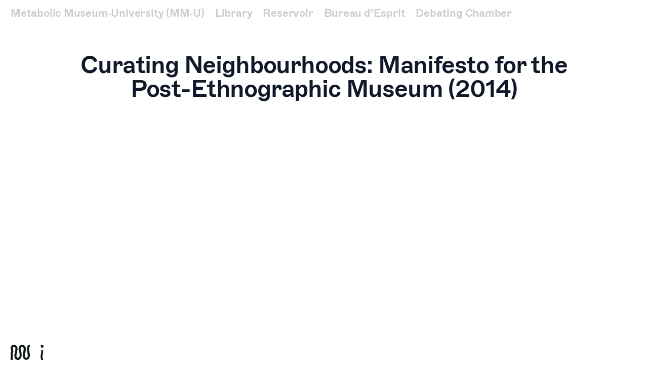

--- FILE ---
content_type: text/html; charset=UTF-8
request_url: https://mm-u.online/library/curating-neighbourhoods-manifesto-for-the-post-ethnographic-museum/
body_size: 8456
content:
<!DOCTYPE html>
<html lang="en-GB">
<head>
	<meta charset="UTF-8">
	<meta name="viewport" content="width=device-width">
		<meta name="theme-color" content="#111827"/>
		<link rel="profile" href="http://gmpg.org/xfn/11">
	<link rel="pingback" href="https://mm-u.online/xmlrpc.php">

	<title>Curating Neighbourhoods: Manifesto for the Post-Ethnographic Museum &#8211; MM-U</title>
<meta name='robots' content='max-image-preview:large' />
	<style>img:is([sizes="auto" i], [sizes^="auto," i]) { contain-intrinsic-size: 3000px 1500px }</style>
	<link rel='dns-prefetch' href='//cdn.jsdelivr.net' />
<link rel='dns-prefetch' href='//ajax.googleapis.com' />
<link rel='dns-prefetch' href='//unpkg.com' />
<link rel='dns-prefetch' href='//vjs.zencdn.net' />
<script type="text/javascript">
/* <![CDATA[ */
window._wpemojiSettings = {"baseUrl":"https:\/\/s.w.org\/images\/core\/emoji\/16.0.1\/72x72\/","ext":".png","svgUrl":"https:\/\/s.w.org\/images\/core\/emoji\/16.0.1\/svg\/","svgExt":".svg","source":{"concatemoji":"https:\/\/mm-u.online\/wp-includes\/js\/wp-emoji-release.min.js?ver=6.8.3"}};
/*! This file is auto-generated */
!function(s,n){var o,i,e;function c(e){try{var t={supportTests:e,timestamp:(new Date).valueOf()};sessionStorage.setItem(o,JSON.stringify(t))}catch(e){}}function p(e,t,n){e.clearRect(0,0,e.canvas.width,e.canvas.height),e.fillText(t,0,0);var t=new Uint32Array(e.getImageData(0,0,e.canvas.width,e.canvas.height).data),a=(e.clearRect(0,0,e.canvas.width,e.canvas.height),e.fillText(n,0,0),new Uint32Array(e.getImageData(0,0,e.canvas.width,e.canvas.height).data));return t.every(function(e,t){return e===a[t]})}function u(e,t){e.clearRect(0,0,e.canvas.width,e.canvas.height),e.fillText(t,0,0);for(var n=e.getImageData(16,16,1,1),a=0;a<n.data.length;a++)if(0!==n.data[a])return!1;return!0}function f(e,t,n,a){switch(t){case"flag":return n(e,"\ud83c\udff3\ufe0f\u200d\u26a7\ufe0f","\ud83c\udff3\ufe0f\u200b\u26a7\ufe0f")?!1:!n(e,"\ud83c\udde8\ud83c\uddf6","\ud83c\udde8\u200b\ud83c\uddf6")&&!n(e,"\ud83c\udff4\udb40\udc67\udb40\udc62\udb40\udc65\udb40\udc6e\udb40\udc67\udb40\udc7f","\ud83c\udff4\u200b\udb40\udc67\u200b\udb40\udc62\u200b\udb40\udc65\u200b\udb40\udc6e\u200b\udb40\udc67\u200b\udb40\udc7f");case"emoji":return!a(e,"\ud83e\udedf")}return!1}function g(e,t,n,a){var r="undefined"!=typeof WorkerGlobalScope&&self instanceof WorkerGlobalScope?new OffscreenCanvas(300,150):s.createElement("canvas"),o=r.getContext("2d",{willReadFrequently:!0}),i=(o.textBaseline="top",o.font="600 32px Arial",{});return e.forEach(function(e){i[e]=t(o,e,n,a)}),i}function t(e){var t=s.createElement("script");t.src=e,t.defer=!0,s.head.appendChild(t)}"undefined"!=typeof Promise&&(o="wpEmojiSettingsSupports",i=["flag","emoji"],n.supports={everything:!0,everythingExceptFlag:!0},e=new Promise(function(e){s.addEventListener("DOMContentLoaded",e,{once:!0})}),new Promise(function(t){var n=function(){try{var e=JSON.parse(sessionStorage.getItem(o));if("object"==typeof e&&"number"==typeof e.timestamp&&(new Date).valueOf()<e.timestamp+604800&&"object"==typeof e.supportTests)return e.supportTests}catch(e){}return null}();if(!n){if("undefined"!=typeof Worker&&"undefined"!=typeof OffscreenCanvas&&"undefined"!=typeof URL&&URL.createObjectURL&&"undefined"!=typeof Blob)try{var e="postMessage("+g.toString()+"("+[JSON.stringify(i),f.toString(),p.toString(),u.toString()].join(",")+"));",a=new Blob([e],{type:"text/javascript"}),r=new Worker(URL.createObjectURL(a),{name:"wpTestEmojiSupports"});return void(r.onmessage=function(e){c(n=e.data),r.terminate(),t(n)})}catch(e){}c(n=g(i,f,p,u))}t(n)}).then(function(e){for(var t in e)n.supports[t]=e[t],n.supports.everything=n.supports.everything&&n.supports[t],"flag"!==t&&(n.supports.everythingExceptFlag=n.supports.everythingExceptFlag&&n.supports[t]);n.supports.everythingExceptFlag=n.supports.everythingExceptFlag&&!n.supports.flag,n.DOMReady=!1,n.readyCallback=function(){n.DOMReady=!0}}).then(function(){return e}).then(function(){var e;n.supports.everything||(n.readyCallback(),(e=n.source||{}).concatemoji?t(e.concatemoji):e.wpemoji&&e.twemoji&&(t(e.twemoji),t(e.wpemoji)))}))}((window,document),window._wpemojiSettings);
/* ]]> */
</script>
<style id='wp-emoji-styles-inline-css' type='text/css'>

	img.wp-smiley, img.emoji {
		display: inline !important;
		border: none !important;
		box-shadow: none !important;
		height: 1em !important;
		width: 1em !important;
		margin: 0 0.07em !important;
		vertical-align: -0.1em !important;
		background: none !important;
		padding: 0 !important;
	}
</style>
<link rel='stylesheet' id='wp-block-library-css' href='https://mm-u.online/wp-includes/css/dist/block-library/style.min.css?ver=6.8.3' type='text/css' media='all' />
<style id='wp-block-library-theme-inline-css' type='text/css'>
.wp-block-audio :where(figcaption){color:#555;font-size:13px;text-align:center}.is-dark-theme .wp-block-audio :where(figcaption){color:#ffffffa6}.wp-block-audio{margin:0 0 1em}.wp-block-code{border:1px solid #ccc;border-radius:4px;font-family:Menlo,Consolas,monaco,monospace;padding:.8em 1em}.wp-block-embed :where(figcaption){color:#555;font-size:13px;text-align:center}.is-dark-theme .wp-block-embed :where(figcaption){color:#ffffffa6}.wp-block-embed{margin:0 0 1em}.blocks-gallery-caption{color:#555;font-size:13px;text-align:center}.is-dark-theme .blocks-gallery-caption{color:#ffffffa6}:root :where(.wp-block-image figcaption){color:#555;font-size:13px;text-align:center}.is-dark-theme :root :where(.wp-block-image figcaption){color:#ffffffa6}.wp-block-image{margin:0 0 1em}.wp-block-pullquote{border-bottom:4px solid;border-top:4px solid;color:currentColor;margin-bottom:1.75em}.wp-block-pullquote cite,.wp-block-pullquote footer,.wp-block-pullquote__citation{color:currentColor;font-size:.8125em;font-style:normal;text-transform:uppercase}.wp-block-quote{border-left:.25em solid;margin:0 0 1.75em;padding-left:1em}.wp-block-quote cite,.wp-block-quote footer{color:currentColor;font-size:.8125em;font-style:normal;position:relative}.wp-block-quote:where(.has-text-align-right){border-left:none;border-right:.25em solid;padding-left:0;padding-right:1em}.wp-block-quote:where(.has-text-align-center){border:none;padding-left:0}.wp-block-quote.is-large,.wp-block-quote.is-style-large,.wp-block-quote:where(.is-style-plain){border:none}.wp-block-search .wp-block-search__label{font-weight:700}.wp-block-search__button{border:1px solid #ccc;padding:.375em .625em}:where(.wp-block-group.has-background){padding:1.25em 2.375em}.wp-block-separator.has-css-opacity{opacity:.4}.wp-block-separator{border:none;border-bottom:2px solid;margin-left:auto;margin-right:auto}.wp-block-separator.has-alpha-channel-opacity{opacity:1}.wp-block-separator:not(.is-style-wide):not(.is-style-dots){width:100px}.wp-block-separator.has-background:not(.is-style-dots){border-bottom:none;height:1px}.wp-block-separator.has-background:not(.is-style-wide):not(.is-style-dots){height:2px}.wp-block-table{margin:0 0 1em}.wp-block-table td,.wp-block-table th{word-break:normal}.wp-block-table :where(figcaption){color:#555;font-size:13px;text-align:center}.is-dark-theme .wp-block-table :where(figcaption){color:#ffffffa6}.wp-block-video :where(figcaption){color:#555;font-size:13px;text-align:center}.is-dark-theme .wp-block-video :where(figcaption){color:#ffffffa6}.wp-block-video{margin:0 0 1em}:root :where(.wp-block-template-part.has-background){margin-bottom:0;margin-top:0;padding:1.25em 2.375em}
</style>
<style id='global-styles-inline-css' type='text/css'>
:root{--wp--preset--aspect-ratio--square: 1;--wp--preset--aspect-ratio--4-3: 4/3;--wp--preset--aspect-ratio--3-4: 3/4;--wp--preset--aspect-ratio--3-2: 3/2;--wp--preset--aspect-ratio--2-3: 2/3;--wp--preset--aspect-ratio--16-9: 16/9;--wp--preset--aspect-ratio--9-16: 9/16;--wp--preset--color--black: #000000;--wp--preset--color--cyan-bluish-gray: #abb8c3;--wp--preset--color--white: #ffffff;--wp--preset--color--pale-pink: #f78da7;--wp--preset--color--vivid-red: #cf2e2e;--wp--preset--color--luminous-vivid-orange: #ff6900;--wp--preset--color--luminous-vivid-amber: #fcb900;--wp--preset--color--light-green-cyan: #7bdcb5;--wp--preset--color--vivid-green-cyan: #00d084;--wp--preset--color--pale-cyan-blue: #8ed1fc;--wp--preset--color--vivid-cyan-blue: #0693e3;--wp--preset--color--vivid-purple: #9b51e0;--wp--preset--color--primary: #0EA5E9;--wp--preset--color--secondary: #14B8A6;--wp--preset--color--dark: #0f1414;--wp--preset--color--light: #c9cbcd;--wp--preset--color--offwhite: #f8f7f1;--wp--preset--color--blue: #234bcd;--wp--preset--color--light-gray: #e7e9eb;--wp--preset--color--project-background: #f4f2e6;--wp--preset--gradient--vivid-cyan-blue-to-vivid-purple: linear-gradient(135deg,rgba(6,147,227,1) 0%,rgb(155,81,224) 100%);--wp--preset--gradient--light-green-cyan-to-vivid-green-cyan: linear-gradient(135deg,rgb(122,220,180) 0%,rgb(0,208,130) 100%);--wp--preset--gradient--luminous-vivid-amber-to-luminous-vivid-orange: linear-gradient(135deg,rgba(252,185,0,1) 0%,rgba(255,105,0,1) 100%);--wp--preset--gradient--luminous-vivid-orange-to-vivid-red: linear-gradient(135deg,rgba(255,105,0,1) 0%,rgb(207,46,46) 100%);--wp--preset--gradient--very-light-gray-to-cyan-bluish-gray: linear-gradient(135deg,rgb(238,238,238) 0%,rgb(169,184,195) 100%);--wp--preset--gradient--cool-to-warm-spectrum: linear-gradient(135deg,rgb(74,234,220) 0%,rgb(151,120,209) 20%,rgb(207,42,186) 40%,rgb(238,44,130) 60%,rgb(251,105,98) 80%,rgb(254,248,76) 100%);--wp--preset--gradient--blush-light-purple: linear-gradient(135deg,rgb(255,206,236) 0%,rgb(152,150,240) 100%);--wp--preset--gradient--blush-bordeaux: linear-gradient(135deg,rgb(254,205,165) 0%,rgb(254,45,45) 50%,rgb(107,0,62) 100%);--wp--preset--gradient--luminous-dusk: linear-gradient(135deg,rgb(255,203,112) 0%,rgb(199,81,192) 50%,rgb(65,88,208) 100%);--wp--preset--gradient--pale-ocean: linear-gradient(135deg,rgb(255,245,203) 0%,rgb(182,227,212) 50%,rgb(51,167,181) 100%);--wp--preset--gradient--electric-grass: linear-gradient(135deg,rgb(202,248,128) 0%,rgb(113,206,126) 100%);--wp--preset--gradient--midnight: linear-gradient(135deg,rgb(2,3,129) 0%,rgb(40,116,252) 100%);--wp--preset--font-size--small: 0.875rem;--wp--preset--font-size--medium: 20px;--wp--preset--font-size--large: 1.125rem;--wp--preset--font-size--x-large: 42px;--wp--preset--font-size--regular: 1.5rem;--wp--preset--font-size--xl: 1.3rem;--wp--preset--font-size--xxl: 1.5rem;--wp--preset--font-size--xxxl: 1.875rem;--wp--preset--spacing--20: 0.44rem;--wp--preset--spacing--30: 0.67rem;--wp--preset--spacing--40: 1rem;--wp--preset--spacing--50: 1.5rem;--wp--preset--spacing--60: 2.25rem;--wp--preset--spacing--70: 3.38rem;--wp--preset--spacing--80: 5.06rem;--wp--preset--shadow--natural: 6px 6px 9px rgba(0, 0, 0, 0.2);--wp--preset--shadow--deep: 12px 12px 50px rgba(0, 0, 0, 0.4);--wp--preset--shadow--sharp: 6px 6px 0px rgba(0, 0, 0, 0.2);--wp--preset--shadow--outlined: 6px 6px 0px -3px rgba(255, 255, 255, 1), 6px 6px rgba(0, 0, 0, 1);--wp--preset--shadow--crisp: 6px 6px 0px rgba(0, 0, 0, 1);}:root { --wp--style--global--content-size: 1280px;--wp--style--global--wide-size: 1536px; }:where(body) { margin: 0; }.wp-site-blocks > .alignleft { float: left; margin-right: 2em; }.wp-site-blocks > .alignright { float: right; margin-left: 2em; }.wp-site-blocks > .aligncenter { justify-content: center; margin-left: auto; margin-right: auto; }:where(.is-layout-flex){gap: 0.5em;}:where(.is-layout-grid){gap: 0.5em;}.is-layout-flow > .alignleft{float: left;margin-inline-start: 0;margin-inline-end: 2em;}.is-layout-flow > .alignright{float: right;margin-inline-start: 2em;margin-inline-end: 0;}.is-layout-flow > .aligncenter{margin-left: auto !important;margin-right: auto !important;}.is-layout-constrained > .alignleft{float: left;margin-inline-start: 0;margin-inline-end: 2em;}.is-layout-constrained > .alignright{float: right;margin-inline-start: 2em;margin-inline-end: 0;}.is-layout-constrained > .aligncenter{margin-left: auto !important;margin-right: auto !important;}.is-layout-constrained > :where(:not(.alignleft):not(.alignright):not(.alignfull)){max-width: var(--wp--style--global--content-size);margin-left: auto !important;margin-right: auto !important;}.is-layout-constrained > .alignwide{max-width: var(--wp--style--global--wide-size);}body .is-layout-flex{display: flex;}.is-layout-flex{flex-wrap: wrap;align-items: center;}.is-layout-flex > :is(*, div){margin: 0;}body .is-layout-grid{display: grid;}.is-layout-grid > :is(*, div){margin: 0;}body{padding-top: 0px;padding-right: 0px;padding-bottom: 0px;padding-left: 0px;}a:where(:not(.wp-element-button)){text-decoration: underline;}:root :where(.wp-element-button, .wp-block-button__link){background-color: #32373c;border-width: 0;color: #fff;font-family: inherit;font-size: inherit;line-height: inherit;padding: calc(0.667em + 2px) calc(1.333em + 2px);text-decoration: none;}.has-black-color{color: var(--wp--preset--color--black) !important;}.has-cyan-bluish-gray-color{color: var(--wp--preset--color--cyan-bluish-gray) !important;}.has-white-color{color: var(--wp--preset--color--white) !important;}.has-pale-pink-color{color: var(--wp--preset--color--pale-pink) !important;}.has-vivid-red-color{color: var(--wp--preset--color--vivid-red) !important;}.has-luminous-vivid-orange-color{color: var(--wp--preset--color--luminous-vivid-orange) !important;}.has-luminous-vivid-amber-color{color: var(--wp--preset--color--luminous-vivid-amber) !important;}.has-light-green-cyan-color{color: var(--wp--preset--color--light-green-cyan) !important;}.has-vivid-green-cyan-color{color: var(--wp--preset--color--vivid-green-cyan) !important;}.has-pale-cyan-blue-color{color: var(--wp--preset--color--pale-cyan-blue) !important;}.has-vivid-cyan-blue-color{color: var(--wp--preset--color--vivid-cyan-blue) !important;}.has-vivid-purple-color{color: var(--wp--preset--color--vivid-purple) !important;}.has-primary-color{color: var(--wp--preset--color--primary) !important;}.has-secondary-color{color: var(--wp--preset--color--secondary) !important;}.has-dark-color{color: var(--wp--preset--color--dark) !important;}.has-light-color{color: var(--wp--preset--color--light) !important;}.has-offwhite-color{color: var(--wp--preset--color--offwhite) !important;}.has-blue-color{color: var(--wp--preset--color--blue) !important;}.has-light-gray-color{color: var(--wp--preset--color--light-gray) !important;}.has-project-background-color{color: var(--wp--preset--color--project-background) !important;}.has-black-background-color{background-color: var(--wp--preset--color--black) !important;}.has-cyan-bluish-gray-background-color{background-color: var(--wp--preset--color--cyan-bluish-gray) !important;}.has-white-background-color{background-color: var(--wp--preset--color--white) !important;}.has-pale-pink-background-color{background-color: var(--wp--preset--color--pale-pink) !important;}.has-vivid-red-background-color{background-color: var(--wp--preset--color--vivid-red) !important;}.has-luminous-vivid-orange-background-color{background-color: var(--wp--preset--color--luminous-vivid-orange) !important;}.has-luminous-vivid-amber-background-color{background-color: var(--wp--preset--color--luminous-vivid-amber) !important;}.has-light-green-cyan-background-color{background-color: var(--wp--preset--color--light-green-cyan) !important;}.has-vivid-green-cyan-background-color{background-color: var(--wp--preset--color--vivid-green-cyan) !important;}.has-pale-cyan-blue-background-color{background-color: var(--wp--preset--color--pale-cyan-blue) !important;}.has-vivid-cyan-blue-background-color{background-color: var(--wp--preset--color--vivid-cyan-blue) !important;}.has-vivid-purple-background-color{background-color: var(--wp--preset--color--vivid-purple) !important;}.has-primary-background-color{background-color: var(--wp--preset--color--primary) !important;}.has-secondary-background-color{background-color: var(--wp--preset--color--secondary) !important;}.has-dark-background-color{background-color: var(--wp--preset--color--dark) !important;}.has-light-background-color{background-color: var(--wp--preset--color--light) !important;}.has-offwhite-background-color{background-color: var(--wp--preset--color--offwhite) !important;}.has-blue-background-color{background-color: var(--wp--preset--color--blue) !important;}.has-light-gray-background-color{background-color: var(--wp--preset--color--light-gray) !important;}.has-project-background-background-color{background-color: var(--wp--preset--color--project-background) !important;}.has-black-border-color{border-color: var(--wp--preset--color--black) !important;}.has-cyan-bluish-gray-border-color{border-color: var(--wp--preset--color--cyan-bluish-gray) !important;}.has-white-border-color{border-color: var(--wp--preset--color--white) !important;}.has-pale-pink-border-color{border-color: var(--wp--preset--color--pale-pink) !important;}.has-vivid-red-border-color{border-color: var(--wp--preset--color--vivid-red) !important;}.has-luminous-vivid-orange-border-color{border-color: var(--wp--preset--color--luminous-vivid-orange) !important;}.has-luminous-vivid-amber-border-color{border-color: var(--wp--preset--color--luminous-vivid-amber) !important;}.has-light-green-cyan-border-color{border-color: var(--wp--preset--color--light-green-cyan) !important;}.has-vivid-green-cyan-border-color{border-color: var(--wp--preset--color--vivid-green-cyan) !important;}.has-pale-cyan-blue-border-color{border-color: var(--wp--preset--color--pale-cyan-blue) !important;}.has-vivid-cyan-blue-border-color{border-color: var(--wp--preset--color--vivid-cyan-blue) !important;}.has-vivid-purple-border-color{border-color: var(--wp--preset--color--vivid-purple) !important;}.has-primary-border-color{border-color: var(--wp--preset--color--primary) !important;}.has-secondary-border-color{border-color: var(--wp--preset--color--secondary) !important;}.has-dark-border-color{border-color: var(--wp--preset--color--dark) !important;}.has-light-border-color{border-color: var(--wp--preset--color--light) !important;}.has-offwhite-border-color{border-color: var(--wp--preset--color--offwhite) !important;}.has-blue-border-color{border-color: var(--wp--preset--color--blue) !important;}.has-light-gray-border-color{border-color: var(--wp--preset--color--light-gray) !important;}.has-project-background-border-color{border-color: var(--wp--preset--color--project-background) !important;}.has-vivid-cyan-blue-to-vivid-purple-gradient-background{background: var(--wp--preset--gradient--vivid-cyan-blue-to-vivid-purple) !important;}.has-light-green-cyan-to-vivid-green-cyan-gradient-background{background: var(--wp--preset--gradient--light-green-cyan-to-vivid-green-cyan) !important;}.has-luminous-vivid-amber-to-luminous-vivid-orange-gradient-background{background: var(--wp--preset--gradient--luminous-vivid-amber-to-luminous-vivid-orange) !important;}.has-luminous-vivid-orange-to-vivid-red-gradient-background{background: var(--wp--preset--gradient--luminous-vivid-orange-to-vivid-red) !important;}.has-very-light-gray-to-cyan-bluish-gray-gradient-background{background: var(--wp--preset--gradient--very-light-gray-to-cyan-bluish-gray) !important;}.has-cool-to-warm-spectrum-gradient-background{background: var(--wp--preset--gradient--cool-to-warm-spectrum) !important;}.has-blush-light-purple-gradient-background{background: var(--wp--preset--gradient--blush-light-purple) !important;}.has-blush-bordeaux-gradient-background{background: var(--wp--preset--gradient--blush-bordeaux) !important;}.has-luminous-dusk-gradient-background{background: var(--wp--preset--gradient--luminous-dusk) !important;}.has-pale-ocean-gradient-background{background: var(--wp--preset--gradient--pale-ocean) !important;}.has-electric-grass-gradient-background{background: var(--wp--preset--gradient--electric-grass) !important;}.has-midnight-gradient-background{background: var(--wp--preset--gradient--midnight) !important;}.has-small-font-size{font-size: var(--wp--preset--font-size--small) !important;}.has-medium-font-size{font-size: var(--wp--preset--font-size--medium) !important;}.has-large-font-size{font-size: var(--wp--preset--font-size--large) !important;}.has-x-large-font-size{font-size: var(--wp--preset--font-size--x-large) !important;}.has-regular-font-size{font-size: var(--wp--preset--font-size--regular) !important;}.has-xl-font-size{font-size: var(--wp--preset--font-size--xl) !important;}.has-xxl-font-size{font-size: var(--wp--preset--font-size--xxl) !important;}.has-xxxl-font-size{font-size: var(--wp--preset--font-size--xxxl) !important;}
:where(.wp-block-post-template.is-layout-flex){gap: 1.25em;}:where(.wp-block-post-template.is-layout-grid){gap: 1.25em;}
:where(.wp-block-columns.is-layout-flex){gap: 2em;}:where(.wp-block-columns.is-layout-grid){gap: 2em;}
:root :where(.wp-block-pullquote){font-size: 1.5em;line-height: 1.6;}
</style>
<link rel='stylesheet' id='theme-my-login-css' href='https://mm-u.online/wp-content/plugins/theme-my-login/assets/styles/theme-my-login.min.css?ver=7.1.6' type='text/css' media='all' />
<link rel='stylesheet' id='fancybox-css' href='https://cdn.jsdelivr.net/npm/@fancyapps/ui@5.0/dist/fancybox/fancybox.css?ver=1.0.0' type='text/css' media='all' />
<link rel='stylesheet' id='panzoom-css' href='https://cdn.jsdelivr.net/npm/@fancyapps/ui@5.0/dist/panzoom/panzoom.css?ver=1.0.0' type='text/css' media='all' />
<link rel='stylesheet' id='carousel-css' href='https://cdn.jsdelivr.net/npm/@fancyapps/ui@5.0/dist/carousel/carousel.css?ver=1.0.0' type='text/css' media='all' />
<link rel='stylesheet' id='jqueryui-css' href='https://ajax.googleapis.com/ajax/libs/jqueryui/1.13.2/themes/smoothness/jquery-ui.css?ver=1.0.0' type='text/css' media='all' />
<link rel='stylesheet' id='video-js-css' href='https://vjs.zencdn.net/8.3.0/video-js.css?ver=1.0.0' type='text/css' media='all' />
<link rel='stylesheet' id='tailpress-css' href='https://mm-u.online/wp-content/themes/tailpress-master/css/app.css?ver=1.0.0' type='text/css' media='all' />
<script type="text/javascript" src="https://mm-u.online/wp-includes/js/jquery/jquery.min.js?ver=3.7.1" id="jquery-core-js"></script>
<script type="text/javascript" src="https://mm-u.online/wp-includes/js/jquery/jquery-migrate.min.js?ver=3.4.1" id="jquery-migrate-js"></script>
<script type="text/javascript" src="https://mm-u.online/wp-content/themes/tailpress-master/js/faceted-filtering.js?ver=1.0.0" id="faceted-filtering-js"></script>
<script type="text/javascript" src="https://mm-u.online/wp-content/themes/tailpress-master/js/sticky.js?ver=1.0.0" id="sticky-js"></script>
<script type="text/javascript" src="https://mm-u.online/wp-content/themes/tailpress-master/js/mag.js?ver=1.0.0" id="mag-js"></script>
<script type="text/javascript" src="https://cdn.jsdelivr.net/npm/@fancyapps/ui@5.0/dist/fancybox/fancybox.umd.js?ver=1.0.0" id="fancybox-js"></script>
<script type="text/javascript" src="https://cdn.jsdelivr.net/npm/@fancyapps/ui@5.0/dist/panzoom/panzoom.umd.js?ver=1.0.0" id="panzoom-js"></script>
<script type="text/javascript" src="https://cdn.jsdelivr.net/npm/@fancyapps/ui@5.0/dist/carousel/carousel.umd.js?ver=1.0.0" id="carousel-js"></script>
<script type="text/javascript" src="https://ajax.googleapis.com/ajax/libs/jqueryui/1.13.2/jquery-ui.min.js?ver=1.0.0" id="jqueryui-js"></script>
<script type="text/javascript" src="https://unpkg.com/isotope-layout@3/dist/isotope.pkgd.min.js?ver=1.0.0" id="isotope-js"></script>
<script type="text/javascript" src="https://vjs.zencdn.net/8.3.0/video.min.js?ver=1.0.0" id="video-js-js"></script>
<script type="text/javascript" src="https://mm-u.online/wp-content/themes/tailpress-master/js/main.js?ver=1.0.0" id="main-js"></script>
<script type="text/javascript" id="res-js-extra">
/* <![CDATA[ */
var wpApiSettings = {"root":"https:\/\/mm-u.online\/wp-json\/","nonce":"acd8b194ea","currentUser":""};
/* ]]> */
</script>
<script type="text/javascript" src="https://mm-u.online/wp-content/themes/tailpress-master/js/res.js?ver=1.0.0" id="res-js"></script>
<script type="text/javascript" src="https://mm-u.online/wp-content/themes/tailpress-master/js/app.js?ver=1.0.0" id="tailpress-js"></script>
<link rel="https://api.w.org/" href="https://mm-u.online/wp-json/" /><link rel="alternate" title="JSON" type="application/json" href="https://mm-u.online/wp-json/wp/v2/library_item/780" /><link rel="EditURI" type="application/rsd+xml" title="RSD" href="https://mm-u.online/xmlrpc.php?rsd" />
<meta name="generator" content="WordPress 6.8.3" />
<link rel="canonical" href="https://mm-u.online/library/curating-neighbourhoods-manifesto-for-the-post-ethnographic-museum/" />
<link rel='shortlink' href='https://mm-u.online/?p=780' />
<link rel="alternate" title="oEmbed (JSON)" type="application/json+oembed" href="https://mm-u.online/wp-json/oembed/1.0/embed?url=https%3A%2F%2Fmm-u.online%2Flibrary%2Fcurating-neighbourhoods-manifesto-for-the-post-ethnographic-museum%2F" />
<link rel="alternate" title="oEmbed (XML)" type="text/xml+oembed" href="https://mm-u.online/wp-json/oembed/1.0/embed?url=https%3A%2F%2Fmm-u.online%2Flibrary%2Fcurating-neighbourhoods-manifesto-for-the-post-ethnographic-museum%2F&#038;format=xml" />
<link rel="apple-touch-icon" sizes="180x180" href="/apple-touch-icon.png">
<link rel="icon" type="image/png" sizes="32x32" href="/favicon-32x32.png">
<link rel="icon" type="image/png" sizes="16x16" href="/favicon-16x16.png">
<link rel="manifest" href="/site.webmanifest">
<link rel="mask-icon" href="/safari-pinned-tab.svg" color="#5bbad5">
<meta name="msapplication-TileColor" content="#da532c">
<meta name="theme-color" content="#ffffff">
</head>
<body class="wp-singular library_item-template-default single single-library_item postid-780 wp-theme-tailpress-master text-gray-900 antialiased">

	<div id="page" class="min-h-screen flex flex-col">

				<header>	
			<div id="primary-menu" class="hidden fixed p-2 md:block text-gray-600"><ul id="menu-top-menu" class="md:flex"><li id="menu-item-37" class="menu-item menu-item-type-post_type menu-item-object-page menu-item-has-children menu-item-37 md:mx-2"><a href="https://mm-u.online/metabolic-museum-university-mm-u/">Metabolic Museum‑University (MM‑U)</a>
<ul class="sub-menu">
	<li id="menu-item-1684" class="menu-item menu-item-type-post_type menu-item-object-project menu-item-1684 md:mx-2"><a href="https://mm-u.online/project/the-enquiring-eye/">The Enquiring Eye</a></li>
	<li id="menu-item-1614" class="menu-item menu-item-type-post_type menu-item-object-project menu-item-1614 md:mx-2"><a href="https://mm-u.online/project/nerves-breath-muscles-blood/">Nerves, Breath, Muscles, Blood</a></li>
	<li id="menu-item-107" class="menu-item menu-item-type-post_type menu-item-object-project menu-item-107 md:mx-2"><a href="https://mm-u.online/project/skin-in-the-game/">Skin in the Game</a></li>
	<li id="menu-item-803" class="menu-item menu-item-type-post_type menu-item-object-project menu-item-803 md:mx-2"><a href="https://mm-u.online/project/prototypes-and-ominous-objects-kw/">Debating Chamber on Prototypes and Ominous Objects</a></li>
	<li id="menu-item-801" class="menu-item menu-item-type-post_type menu-item-object-project menu-item-801 md:mx-2"><a href="https://mm-u.online/project/bureau-desprit-kw-institute-for-contemporary-art/">Proceedings of the Metabolic Museum-University</a></li>
	<li id="menu-item-802" class="menu-item menu-item-type-post_type menu-item-object-project menu-item-802 md:mx-2"><a href="https://mm-u.online/project/kw-institute-for-contemporary-art-berlin/">Institute for Concept Work</a></li>
	<li id="menu-item-110" class="menu-item menu-item-type-post_type menu-item-object-project menu-item-110 md:mx-2"><a href="https://mm-u.online/project/33rd-ljubljana-biennial-of-graphic-arts/">Eyeday, Tongueday, Brainday, Skinday, Lungday, Liverday, Heartday</a></li>
	<li id="menu-item-1260" class="menu-item menu-item-type-post_type menu-item-object-project menu-item-1260 md:mx-2"><a href="https://mm-u.online/project/organs-and-alliances/">Organs &#038; Alliances</a></li>
	<li id="menu-item-108" class="menu-item menu-item-type-post_type menu-item-object-project menu-item-108 md:mx-2"><a href="https://mm-u.online/project/university-of-design-hfg-karlsruhe/">Metabolic Chairs</a></li>
	<li id="menu-item-1261" class="menu-item menu-item-type-post_type menu-item-object-project menu-item-1261 md:mx-2"><a href="https://mm-u.online/project/arts-observatory/">Dilijan Arts Observatory</a></li>
	<li id="menu-item-109" class="menu-item menu-item-type-post_type menu-item-object-project menu-item-109 md:mx-2"><a href="https://mm-u.online/project/national-museum-of-the-history-of-ukraine/">School of Remediation</a></li>
</ul>
</li>
<li id="menu-item-25" class="menu-item menu-item-type-custom menu-item-object-custom menu-item-25 md:mx-2"><a href="/library">Library</a></li>
<li id="menu-item-24" class="menu-item menu-item-type-custom menu-item-object-custom menu-item-24 md:mx-2"><a href="/reservoir">Reservoir</a></li>
<li id="menu-item-27" class="menu-item menu-item-type-custom menu-item-object-custom menu-item-27 md:mx-2"><a href="/bureau-desprit">Bureau d&#8217;Esprit</a></li>
<li id="menu-item-26" class="menu-item menu-item-type-custom menu-item-object-custom menu-item-26 md:mx-2"><a href="/debating-chamber">Debating Chamber</a></li>
</ul></div>			<div class="login-popup" style="display:none">
			<svg version="1.1" id="Ebene_1" xmlns="http://www.w3.org/2000/svg" xmlns:xlink="http://www.w3.org/1999/xlink" x="0px" y="0px"
	 viewBox="0 0 12.02 12" style="enable-background:new 0 0 12.02 12;" xml:space="preserve">
<polygon class="st5" points="12.02,1.29 10.72,0 6,4.72 1.3,0.02 0.02,1.29 4.72,5.99 0,10.72 1.3,12 6.02,7.29 10.73,12 
	12.02,10.73 7.3,6.01 " style="width:1em; fill:#f8f7f1 "/>
</svg>
<div class="tml tml-login">
<div class="tml-alerts"></div><form name="login" action="https://mm-u.online/login/" method="post" data-ajax="1">
<div class="tml-field-wrap tml-log-wrap">
<label class="tml-label" for="user_login">Email</label>
<input name="log" type="text" value="" id="user_login" autocapitalize="off" class="tml-field">
</div>

<div class="tml-field-wrap tml-pwd-wrap">
<label class="tml-label" for="user_pass">Password</label>
<input name="pwd" type="password" value="" id="user_pass" class="tml-field">
</div>


<div class="tml-field-wrap tml-submit-wrap">
<button name="submit" type="submit" class="tml-button">Login</button>
</div>

<input name="redirect_to" type="hidden" value="https://mm-u.online/library/curating-neighbourhoods-manifesto-for-the-post-ethnographic-museum/">

</form>
</div>
			</div>
		</header>
		<div id="content" class="site-content entry-content flex-grow  ">
			
									<main>
	<div class="container main">

	
		
			<article id="post-780" class="lg:w-10/12 mx-auto"  class="post-780 library_item type-library_item status-publish hentry library_author-clementine-deliss">
	<header class="entry-header mb-4 text-center">
				<h1 class="entry-title">Curating Neighbourhoods: Manifesto for the Post-Ethnographic Museum (2014)</h1>	</header>

	<div class="entry-content">
		<!-- Glide JS Slider -->
	</div>
	
		
		<a name="links"></a>
		<div class="further-reading lg:w-12/12">
					</div>
		
	</article>







			
		
	
	</div>

</main>



</div>



<footer id="colophon" class="site-footer " role="contentinfo">
	
			<div class="flex space-between footer-nav">
			<a class="px-2" href="https://mm-u.online">
			<svg class="h-full" version="1.1" id="Ebene_1" xmlns="http://www.w3.org/2000/svg" xmlns:xlink="http://www.w3.org/1999/xlink" x="0px" y="0px"
	 viewBox="0 0 30.5 24" style="enable-background:new 0 0 30.5 24;" xml:space="preserve">
<style type="text/css">
	.info-icon{fill:#141A1A;}
</style>
<g>
	<path class="info-icon" d="M11.4,24c-0.3,0-0.6,0-0.9-0.1c-2.2-0.4-4.7-2.3-4.6-6.6c0-2.1,0.5-3.9,0.9-5.6c0.4-1.8,0.8-3.5,0.9-5.4
		c0-1-0.6-2.2-1.4-2.7C5.7,3.2,5,3.3,4.2,3.7C3.6,4,3.2,5,3.4,5.9C3.4,6.5,3.6,7,3.8,7.6c0.4,1.2,0.9,2.6,0.2,4.2
		c-0.2,0.5-0.6,1.2-0.6,3.4c0,3.6,0,8.8,0,8.8H0c0,0,0-5.2,0-8.8c0-2.7,0.5-3.8,0.9-4.7C1.1,10,1,9.7,0.7,8.7C0.4,8,0.2,7.2,0,6.3
		C-0.2,4,0.8,1.7,2.7,0.7c1.8-1,3.7-1,5.3,0c1.8,1.1,3,3.3,3,5.6c0,2.3-0.5,4.3-1,6.1c-0.4,1.7-0.8,3.2-0.8,4.9
		c0,1.8,0.7,3.1,1.9,3.3c1,0.2,2.3-0.4,2.9-2.1c0.8-2.5,0-5.7-0.8-8.8l-0.2-0.7c-0.9-3.4,0-6.4,2.2-7.9c1.8-1.3,4.2-1.3,6.1-0.1
		c1.2,0.8,3.9,3.4,2.5,9.5c-0.1,0.4-0.2,0.9-0.3,1.4c-0.5,2-1.1,4.5-0.9,6.3c0.2,1.2,0.7,2,1.5,2.4c0.6,0.3,1.3,0.1,1.9-0.3
		c1-0.8,1.4-2.5,1.1-4.6c-0.1-0.7-0.2-1.5-0.4-2.3c-0.6-3.5-1.2-7.4-0.5-9.8C26.8,1.1,28.8,0,30.4,0v3.3c0,0-0.7,0-1,1
		c-0.5,1.7,0.2,5.5,0.6,8.3c0.1,0.9,0.3,1.7,0.4,2.4c0.5,3.3-0.4,6.2-2.4,7.7c-1.5,1.2-3.5,1.5-5.2,0.7c-1.9-0.8-3.2-2.6-3.6-5
		c-0.3-2.5,0.4-5.3,0.9-7.5c0.1-0.5,0.2-0.9,0.3-1.3c0.6-2.9,0.2-5.1-1.1-6c-0.7-0.5-1.6-0.5-2.3,0c-1.1,0.8-1.4,2.4-0.9,4.4
		l0.2,0.7c0.9,3.4,1.9,7.3,0.7,10.7C16.2,22.2,13.9,24,11.4,24z"/>
</g>
</svg>
			<!-- <img class="h-full" src="https://mm-u.online/wp-content/themes/tailpress-master/resources/img/mmu-intestine-icon.svg"> -->
			</a>
			<a class="px-2" href="/info">
			<svg class="h-full" version="1.1" id="Ebene_1" xmlns="http://www.w3.org/2000/svg" xmlns:xlink="http://www.w3.org/1999/xlink" x="0px" y="0px"
	 viewBox="0 0 4.9 23.3" style="enable-background:new 0 0 4.9 23.3;" xml:space="preserve">
<style type="text/css">
	.info-icon{fill:#141A1A;}
</style>
<g>
<path  class="info-icon" d="M4.1,23.3h-3c0-1.2-0.2-1.8-0.5-2.5c-0.4-1.1-0.9-2.3-0.2-4.9c0.6-2.4,0.8-3.6,0.8-7.3h3c0,3.7-0.1,5.2-0.9,8
			c-0.4,1.6-0.2,2.2,0.1,3.1C3.7,20.5,4.1,21.5,4.1,23.3z"/>
<path  class="info-icon" d="M2.6,4.6c1.3,0,2.3-1,2.3-2.3C4.9,1,3.9,0,2.6,0C1.3,0,0.3,1,0.3,2.3C0.3,3.5,1.3,4.6,2.6,4.6"/>
</g>
</svg>
			<!-- <img class="h-full" src="https://mm-u.online/wp-content/themes/tailpress-master/resources/img/info-icon.svg">--></a>
			</div>
			
		</div>
		
</footer>

</div>
<style>

.background {
position:fixed;
z-index:-99;
}

</style>
<script type="speculationrules">
{"prefetch":[{"source":"document","where":{"and":[{"href_matches":"\/*"},{"not":{"href_matches":["\/wp-*.php","\/wp-admin\/*","\/wp-content\/uploads\/*","\/wp-content\/*","\/wp-content\/plugins\/*","\/wp-content\/themes\/tailpress-master\/*","\/*\\?(.+)"]}},{"not":{"selector_matches":"a[rel~=\"nofollow\"]"}},{"not":{"selector_matches":".no-prefetch, .no-prefetch a"}}]},"eagerness":"conservative"}]}
</script>
<script type="text/javascript" id="theme-my-login-js-extra">
/* <![CDATA[ */
var themeMyLogin = {"action":"","errors":[]};
/* ]]> */
</script>
<script type="text/javascript" src="https://mm-u.online/wp-content/plugins/theme-my-login/assets/scripts/theme-my-login.min.js?ver=7.1.6" id="theme-my-login-js"></script>
<script type="text/javascript" src="https://mm-u.online/wp-includes/js/imagesloaded.min.js?ver=5.0.0" id="imagesloaded-js"></script>
<script type="text/javascript" src="https://mm-u.online/wp-includes/js/masonry.min.js?ver=4.2.2" id="masonry-js"></script>
<script>

</script>
</body>
</html>


--- FILE ---
content_type: text/css
request_url: https://mm-u.online/wp-content/themes/tailpress-master/css/app.css?ver=1.0.0
body_size: 10885
content:
/*
! tailwindcss v3.2.1 | MIT License | https://tailwindcss.com
*/

/*
1. Prevent padding and border from affecting element width. (https://github.com/mozdevs/cssremedy/issues/4)
2. Allow adding a border to an element by just adding a border-width. (https://github.com/tailwindcss/tailwindcss/pull/116)
*/

*,
::before,
::after {
  box-sizing: border-box;
  /* 1 */
  border-width: 0;
  /* 2 */
  border-style: solid;
  /* 2 */
  border-color: #e5e7eb;
  /* 2 */
}

::before,
::after {
  --tw-content: '';
}

/*
1. Use a consistent sensible line-height in all browsers.
2. Prevent adjustments of font size after orientation changes in iOS.
3. Use a more readable tab size.
4. Use the user's configured `sans` font-family by default.
*/

html {
  line-height: 1.5;
  /* 1 */
  -webkit-text-size-adjust: 100%;
  /* 2 */
  -moz-tab-size: 4;
  /* 3 */
  -o-tab-size: 4;
     tab-size: 4;
  /* 3 */
  font-family: Marfa, system-ui, sans-serif;
  /* 4 */
}

/*
1. Remove the margin in all browsers.
2. Inherit line-height from `html` so users can set them as a class directly on the `html` element.
*/

body {
  margin: 0;
  /* 1 */
  line-height: inherit;
  /* 2 */
}

/*
1. Add the correct height in Firefox.
2. Correct the inheritance of border color in Firefox. (https://bugzilla.mozilla.org/show_bug.cgi?id=190655)
3. Ensure horizontal rules are visible by default.
*/

hr {
  height: 0;
  /* 1 */
  color: inherit;
  /* 2 */
  border-top-width: 1px;
  /* 3 */
}

/*
Add the correct text decoration in Chrome, Edge, and Safari.
*/

abbr:where([title]) {
  -webkit-text-decoration: underline dotted;
          text-decoration: underline dotted;
}

/*
Remove the default font size and weight for headings.
*/

h1,
h2,
h3,
h4,
h5,
h6 {
  font-size: inherit;
  font-weight: inherit;
}

/*
Reset links to optimize for opt-in styling instead of opt-out.
*/

a {
  color: inherit;
  text-decoration: inherit;
}

/*
Add the correct font weight in Edge and Safari.
*/

b,
strong {
  font-weight: bolder;
}

/*
1. Use the user's configured `mono` font family by default.
2. Correct the odd `em` font sizing in all browsers.
*/

code,
kbd,
samp,
pre {
  font-family: ui-monospace, SFMono-Regular, Menlo, Monaco, Consolas, "Liberation Mono", "Courier New", monospace;
  /* 1 */
  font-size: 1em;
  /* 2 */
}

/*
Add the correct font size in all browsers.
*/

small {
  font-size: 80%;
}

/*
Prevent `sub` and `sup` elements from affecting the line height in all browsers.
*/

sub,
sup {
  font-size: 75%;
  line-height: 0;
  position: relative;
  vertical-align: baseline;
}

sub {
  bottom: -0.25em;
}

sup {
  top: -0.5em;
}

/*
1. Remove text indentation from table contents in Chrome and Safari. (https://bugs.chromium.org/p/chromium/issues/detail?id=999088, https://bugs.webkit.org/show_bug.cgi?id=201297)
2. Correct table border color inheritance in all Chrome and Safari. (https://bugs.chromium.org/p/chromium/issues/detail?id=935729, https://bugs.webkit.org/show_bug.cgi?id=195016)
3. Remove gaps between table borders by default.
*/

table {
  text-indent: 0;
  /* 1 */
  border-color: inherit;
  /* 2 */
  border-collapse: collapse;
  /* 3 */
}

/*
1. Change the font styles in all browsers.
2. Remove the margin in Firefox and Safari.
3. Remove default padding in all browsers.
*/

button,
input,
optgroup,
select,
textarea {
  font-family: inherit;
  /* 1 */
  font-size: 100%;
  /* 1 */
  font-weight: inherit;
  /* 1 */
  line-height: inherit;
  /* 1 */
  color: inherit;
  /* 1 */
  margin: 0;
  /* 2 */
  padding: 0;
  /* 3 */
}

/*
Remove the inheritance of text transform in Edge and Firefox.
*/

button,
select {
  text-transform: none;
}

/*
1. Correct the inability to style clickable types in iOS and Safari.
2. Remove default button styles.
*/

button,
[type='button'],
[type='reset'],
[type='submit'] {
  -webkit-appearance: button;
  /* 1 */
  background-color: transparent;
  /* 2 */
  background-image: none;
  /* 2 */
}

/*
Use the modern Firefox focus style for all focusable elements.
*/

:-moz-focusring {
  outline: auto;
}

/*
Remove the additional `:invalid` styles in Firefox. (https://github.com/mozilla/gecko-dev/blob/2f9eacd9d3d995c937b4251a5557d95d494c9be1/layout/style/res/forms.css#L728-L737)
*/

:-moz-ui-invalid {
  box-shadow: none;
}

/*
Add the correct vertical alignment in Chrome and Firefox.
*/

progress {
  vertical-align: baseline;
}

/*
Correct the cursor style of increment and decrement buttons in Safari.
*/

::-webkit-inner-spin-button,
::-webkit-outer-spin-button {
  height: auto;
}

/*
1. Correct the odd appearance in Chrome and Safari.
2. Correct the outline style in Safari.
*/

[type='search'] {
  -webkit-appearance: textfield;
  /* 1 */
  outline-offset: -2px;
  /* 2 */
}

/*
Remove the inner padding in Chrome and Safari on macOS.
*/

::-webkit-search-decoration {
  -webkit-appearance: none;
}

/*
1. Correct the inability to style clickable types in iOS and Safari.
2. Change font properties to `inherit` in Safari.
*/

::-webkit-file-upload-button {
  -webkit-appearance: button;
  /* 1 */
  font: inherit;
  /* 2 */
}

/*
Add the correct display in Chrome and Safari.
*/

summary {
  display: list-item;
}

/*
Removes the default spacing and border for appropriate elements.
*/

blockquote,
dl,
dd,
h1,
h2,
h3,
h4,
h5,
h6,
hr,
figure,
p,
pre {
  margin: 0;
}

fieldset {
  margin: 0;
  padding: 0;
}

legend {
  padding: 0;
}

ol,
ul,
menu {
  list-style: none;
  margin: 0;
  padding: 0;
}

/*
Prevent resizing textareas horizontally by default.
*/

textarea {
  resize: vertical;
}

/*
1. Reset the default placeholder opacity in Firefox. (https://github.com/tailwindlabs/tailwindcss/issues/3300)
2. Set the default placeholder color to the user's configured gray 400 color.
*/

input::-moz-placeholder, textarea::-moz-placeholder {
  opacity: 1;
  /* 1 */
  color: #9ca3af;
  /* 2 */
}

input::placeholder,
textarea::placeholder {
  opacity: 1;
  /* 1 */
  color: #9ca3af;
  /* 2 */
}

/*
Set the default cursor for buttons.
*/

button,
[role="button"] {
  cursor: pointer;
}

/*
Make sure disabled buttons don't get the pointer cursor.
*/

:disabled {
  cursor: default;
}

/*
1. Make replaced elements `display: block` by default. (https://github.com/mozdevs/cssremedy/issues/14)
2. Add `vertical-align: middle` to align replaced elements more sensibly by default. (https://github.com/jensimmons/cssremedy/issues/14#issuecomment-634934210)
   This can trigger a poorly considered lint error in some tools but is included by design.
*/

img,
svg,
video,
canvas,
audio,
iframe,
embed,
object {
  display: block;
  /* 1 */
  vertical-align: middle;
  /* 2 */
}

/*
Constrain images and videos to the parent width and preserve their intrinsic aspect ratio. (https://github.com/mozdevs/cssremedy/issues/14)
*/

img,
video {
  max-width: 100%;
  height: auto;
}

/* Make elements with the HTML hidden attribute stay hidden by default */

[hidden] {
  display: none;
}

*, ::before, ::after {
  --tw-border-spacing-x: 0;
  --tw-border-spacing-y: 0;
  --tw-translate-x: 0;
  --tw-translate-y: 0;
  --tw-rotate: 0;
  --tw-skew-x: 0;
  --tw-skew-y: 0;
  --tw-scale-x: 1;
  --tw-scale-y: 1;
  --tw-pan-x:  ;
  --tw-pan-y:  ;
  --tw-pinch-zoom:  ;
  --tw-scroll-snap-strictness: proximity;
  --tw-ordinal:  ;
  --tw-slashed-zero:  ;
  --tw-numeric-figure:  ;
  --tw-numeric-spacing:  ;
  --tw-numeric-fraction:  ;
  --tw-ring-inset:  ;
  --tw-ring-offset-width: 0px;
  --tw-ring-offset-color: #fff;
  --tw-ring-color: rgb(59 130 246 / 0.5);
  --tw-ring-offset-shadow: 0 0 #0000;
  --tw-ring-shadow: 0 0 #0000;
  --tw-shadow: 0 0 #0000;
  --tw-shadow-colored: 0 0 #0000;
  --tw-blur:  ;
  --tw-brightness:  ;
  --tw-contrast:  ;
  --tw-grayscale:  ;
  --tw-hue-rotate:  ;
  --tw-invert:  ;
  --tw-saturate:  ;
  --tw-sepia:  ;
  --tw-drop-shadow:  ;
  --tw-backdrop-blur:  ;
  --tw-backdrop-brightness:  ;
  --tw-backdrop-contrast:  ;
  --tw-backdrop-grayscale:  ;
  --tw-backdrop-hue-rotate:  ;
  --tw-backdrop-invert:  ;
  --tw-backdrop-opacity:  ;
  --tw-backdrop-saturate:  ;
  --tw-backdrop-sepia:  ;
}

::backdrop {
  --tw-border-spacing-x: 0;
  --tw-border-spacing-y: 0;
  --tw-translate-x: 0;
  --tw-translate-y: 0;
  --tw-rotate: 0;
  --tw-skew-x: 0;
  --tw-skew-y: 0;
  --tw-scale-x: 1;
  --tw-scale-y: 1;
  --tw-pan-x:  ;
  --tw-pan-y:  ;
  --tw-pinch-zoom:  ;
  --tw-scroll-snap-strictness: proximity;
  --tw-ordinal:  ;
  --tw-slashed-zero:  ;
  --tw-numeric-figure:  ;
  --tw-numeric-spacing:  ;
  --tw-numeric-fraction:  ;
  --tw-ring-inset:  ;
  --tw-ring-offset-width: 0px;
  --tw-ring-offset-color: #fff;
  --tw-ring-color: rgb(59 130 246 / 0.5);
  --tw-ring-offset-shadow: 0 0 #0000;
  --tw-ring-shadow: 0 0 #0000;
  --tw-shadow: 0 0 #0000;
  --tw-shadow-colored: 0 0 #0000;
  --tw-blur:  ;
  --tw-brightness:  ;
  --tw-contrast:  ;
  --tw-grayscale:  ;
  --tw-hue-rotate:  ;
  --tw-invert:  ;
  --tw-saturate:  ;
  --tw-sepia:  ;
  --tw-drop-shadow:  ;
  --tw-backdrop-blur:  ;
  --tw-backdrop-brightness:  ;
  --tw-backdrop-contrast:  ;
  --tw-backdrop-grayscale:  ;
  --tw-backdrop-hue-rotate:  ;
  --tw-backdrop-invert:  ;
  --tw-backdrop-opacity:  ;
  --tw-backdrop-saturate:  ;
  --tw-backdrop-sepia:  ;
}

.container {
  width: 100%;
  padding-right: 1rem;
  padding-left: 1rem;
}

@media (min-width: 480px) {
  .container {
    max-width: 480px;
  }
}

@media (min-width: 600px) {
  .container {
    max-width: 600px;
    padding-right: 2rem;
    padding-left: 2rem;
  }
}

@media (min-width: 782px) {
  .container {
    max-width: 782px;
  }
}

@media (min-width: 1280px) {
  .container {
    max-width: 1280px;
    padding-right: 2rem;
    padding-left: 2rem;
  }
}

@media (min-width: 1440px) {
  .container {
    max-width: 1440px;
  }
}

@media (min-width: 1536px) {
  .container {
    max-width: 1536px;
  }
}

.pointer-events-none {
  pointer-events: none;
}

.visible {
  visibility: visible;
}

.collapse {
  visibility: collapse;
}

.fixed {
  position: fixed;
}

.absolute {
  position: absolute;
}

.relative {
  position: relative;
}

.sticky {
  position: sticky;
}

.top-0 {
  top: 0px;
}

.left-0 {
  left: 0px;
}

.left-2 {
  left: 0.5rem;
}

.left-1 {
  left: 0.25rem;
}

.top-1 {
  top: 0.25rem;
}

.float-right {
  float: right;
}

.float-left {
  float: left;
}

.m-8 {
  margin: 2rem;
}

.m-2 {
  margin: 0.5rem;
}

.my-3 {
  margin-top: 0.75rem;
  margin-bottom: 0.75rem;
}

.my-8 {
  margin-top: 2rem;
  margin-bottom: 2rem;
}

.mx-auto {
  margin-left: auto;
  margin-right: auto;
}

.mb-8 {
  margin-bottom: 2rem;
}

.mb-12 {
  margin-bottom: 3rem;
}

.mt-8 {
  margin-top: 2rem;
}

.mb-4 {
  margin-bottom: 1rem;
}

.mt-14 {
  margin-top: 3.5rem;
}

.mb-14 {
  margin-bottom: 3.5rem;
}

.mb-1 {
  margin-bottom: 0.25rem;
}

.mt-1 {
  margin-top: 0.25rem;
}

.block {
  display: block;
}

.flex {
  display: flex;
}

.table {
  display: table;
}

.grid {
  display: grid;
}

.hidden {
  display: none;
}

.h-1 {
  height: 0.25rem;
}

.h-full {
  height: 100%;
}

.h-7 {
  height: 1.75rem;
}

.h-10 {
  height: 2.5rem;
}

.h-auto {
  height: auto;
}

.min-h-screen {
  min-height: 100vh;
}

.w-full {
  width: 100%;
}

.w-16 {
  width: 4rem;
}

.w-screen {
  width: 100vw;
}

.w-auto {
  width: auto;
}

.w-9 {
  width: 2.25rem;
}

.max-w-sm {
  max-width: 24rem;
}

.flex-shrink {
  flex-shrink: 1;
}

.flex-grow {
  flex-grow: 1;
}

.border-collapse {
  border-collapse: collapse;
}

.transform {
  transform: translate(var(--tw-translate-x), var(--tw-translate-y)) rotate(var(--tw-rotate)) skewX(var(--tw-skew-x)) skewY(var(--tw-skew-y)) scaleX(var(--tw-scale-x)) scaleY(var(--tw-scale-y));
}

.cursor-pointer {
  cursor: pointer;
}

.list-disc {
  list-style-type: disc;
}

.list-decimal {
  list-style-type: decimal;
}

.grid-cols-1 {
  grid-template-columns: repeat(1, minmax(0, 1fr));
}

.flex-col {
  flex-direction: column;
}

.flex-wrap {
  flex-wrap: wrap;
}

.items-center {
  align-items: center;
}

.justify-center {
  justify-content: center;
}

.justify-between {
  justify-content: space-between;
}

.gap-6 {
  gap: 1.5rem;
}

.gap-x-4 {
  -moz-column-gap: 1rem;
       column-gap: 1rem;
}

.gap-y-6 {
  row-gap: 1.5rem;
}

.overflow-y-auto {
  overflow-y: auto;
}

.rounded {
  border-radius: 0.25rem;
}

.border {
  border-width: 1px;
}

.border-b {
  border-bottom-width: 1px;
}

.border-primary {
  --tw-border-opacity: 1;
  border-color: rgb(14 165 233 / var(--tw-border-opacity));
}

.bg-primary {
  --tw-bg-opacity: 1;
  background-color: rgb(14 165 233 / var(--tw-bg-opacity));
}

.bg-gray-200 {
  --tw-bg-opacity: 1;
  background-color: rgb(229 231 235 / var(--tw-bg-opacity));
}

.bg-white {
  --tw-bg-opacity: 1;
  background-color: rgb(255 255 255 / var(--tw-bg-opacity));
}

.p-2 {
  padding: 0.5rem;
}

.p-4 {
  padding: 1rem;
}

.px-4 {
  padding-left: 1rem;
  padding-right: 1rem;
}

.py-2 {
  padding-top: 0.5rem;
  padding-bottom: 0.5rem;
}

.px-3 {
  padding-left: 0.75rem;
  padding-right: 0.75rem;
}

.px-2 {
  padding-left: 0.5rem;
  padding-right: 0.5rem;
}

.px-12 {
  padding-left: 3rem;
  padding-right: 3rem;
}

.px-6 {
  padding-left: 1.5rem;
  padding-right: 1.5rem;
}

.pt-2 {
  padding-top: 0.5rem;
}

.pb-2 {
  padding-bottom: 0.5rem;
}

.text-left {
  text-align: left;
}

.text-center {
  text-align: center;
}

.align-top {
  vertical-align: top;
}

.text-5xl {
  font-size: 3rem;
  line-height: 1;
}

.text-2xl {
  font-size: 1.5rem;
  line-height: 2rem;
}

.text-small {
  font-size: 0.875rem;
}

.text-xl {
  font-size: 1.3rem;
}

.text-4xl {
  font-size: 2.25rem;
  line-height: 2.5rem;
}

.text-3xl {
  font-size: 1.875rem;
  line-height: 2.25rem;
}

.text-sm {
  font-size: 0.875rem;
  line-height: 1.25rem;
}

.text-lg {
  font-size: 1.125rem;
  line-height: 1.75rem;
}

.font-light {
  font-weight: 300;
}

.font-bold {
  font-weight: 700;
}

.italic {
  font-style: italic;
}

.leading-tight {
  line-height: 1.25;
}

.tracking-tight {
  letter-spacing: -0.025em;
}

.text-gray-800 {
  --tw-text-opacity: 1;
  color: rgb(31 41 55 / var(--tw-text-opacity));
}

.text-white {
  --tw-text-opacity: 1;
  color: rgb(255 255 255 / var(--tw-text-opacity));
}

.text-gray-900 {
  --tw-text-opacity: 1;
  color: rgb(17 24 39 / var(--tw-text-opacity));
}

.text-gray-600 {
  --tw-text-opacity: 1;
  color: rgb(75 85 99 / var(--tw-text-opacity));
}

.text-gray-300 {
  --tw-text-opacity: 1;
  color: rgb(209 213 219 / var(--tw-text-opacity));
}

.text-light {
  --tw-text-opacity: 1;
  color: rgb(201 203 205 / var(--tw-text-opacity));
}

.underline {
  text-decoration-line: underline;
}

.antialiased {
  -webkit-font-smoothing: antialiased;
  -moz-osx-font-smoothing: grayscale;
}

.opacity-0 {
  opacity: 0;
}

.opacity-95 {
  opacity: 0.95;
}

.outline {
  outline-style: solid;
}

.filter {
  filter: var(--tw-blur) var(--tw-brightness) var(--tw-contrast) var(--tw-grayscale) var(--tw-hue-rotate) var(--tw-invert) var(--tw-saturate) var(--tw-sepia) var(--tw-drop-shadow);
}

.transition {
  transition-property: color, background-color, border-color, text-decoration-color, fill, stroke, opacity, box-shadow, transform, filter, -webkit-backdrop-filter;
  transition-property: color, background-color, border-color, text-decoration-color, fill, stroke, opacity, box-shadow, transform, filter, backdrop-filter;
  transition-property: color, background-color, border-color, text-decoration-color, fill, stroke, opacity, box-shadow, transform, filter, backdrop-filter, -webkit-backdrop-filter;
  transition-timing-function: cubic-bezier(0.4, 0, 0.2, 1);
  transition-duration: 150ms;
}

.alignfull {
  margin: 2rem calc(50% - 50vw) !important;
  max-width: 100vw !important;
  width: 100vw;
}

.alignwide {
  margin: 2rem 0;
  max-width: 1536px !important;
}

.alignnone {
  margin-left: 0px;
  margin-right: 0px;
  height: auto;
  max-width: 100%;
}

.aligncenter {
  margin: 0.5rem auto;
  display: block;
}

body.reservoir-single div.entry-content main div.item.aligncenter {
  margin-bottom: 4px;
  width: calc( 50% - 4px );
  height:200px;
}

@media (min-width: 480px) {
  body.reservoir-single div.entry-content main div.item.aligncenter {
    width: calc( 33% - 4px );
    height:300px
  }
}

@media (min-width: 600px) {
  body.reservoir-single div.entry-content main div.item.aligncenter {
    width: calc( 25% - 4px );
    height:300px
  }
}

@media (min-width: 782px) {
  body.reservoir-single div.entry-content main div.item.aligncenter {
    width: calc( 20% - 4px );
    height:300px
  }
}

@media (min-width: 1280px) {
  body.reservoir-single div.entry-content main div.item.aligncenter {
    width: calc( 16.66% - 4px );
    height:400px
  }
}

body.reservoir-single div.entry-content main div.item.aligncenter {
  display: flex;
  justify-content: center;
  align-items: center;
  text-align: center;
  flex-direction: column;
  padding:1rem;
  background: #f8f8f9;
  color: #c8cbcd;
  border-radius: 0.75rem;
}

body.reservoir-single div.entry-content main div.item.aligncenter p{
  margin-bottom:1rem;
  line-height: 1.2;
  font-size: 18px;
}

body.reservoir-single div.entry-content main div.item.aligncenter {
  cursor: pointer;
}

body.reservoir-single div.entry-content main div.item.aligncenter:hover {
  background: #0f1414;
  color: #fff;
}

#my-selection .drop div.item.aligncenter {
  margin-bottom: 4px;
  width: calc( 25% - 4px );
}

@media (min-width: 782px) {
  #my-selection .drop div.item.aligncenter {
    width: calc( 20% - 4px )
  }
}

@media (min-width: 1280px) {
  #my-selection .drop div.item.aligncenter {
    width: calc( 16.66% - 4px )
  }
}

#my-selection .drop div.item.aligncenter {
  margin: 0.2rem 0.1rem;
  display: flex;
  justify-content: center;
  align-items: center;
  text-align: center;
  flex-direction: column;
  padding:1rem;
  background: #f8f8f9;
  color: #c8cbcd;
  border-radius: 0.75rem;
}

#my-selection .drop div.item.aligncenter p{
  margin-bottom:1rem;
}

#my-selection .drop div.item.aligncenter {
  cursor: pointer;
}

#my-selection .drop div.item.aligncenter:hover {
  background: #0f1414;
  color: #fff;
}

.f-carousel__slide.aligncenter {
  display: block;
}

@media (min-width: 600px) {
  .alignleft:not(.wp-block-button) {
    margin-right: 0.5rem;
    float: left;
  }

  .alignright:not(.wp-block-button) {
    margin-left: 0.5rem;
    float: right;
  }

  .wp-block-button.alignleft a {
    float: left;
    margin-right: 1rem;
  }

  .wp-block-button.alignright a {
    float: right;
    margin-left: 1rem;
  }
}

.wp-caption {
  display: inline-block;
}

.wp-caption img {
  margin-bottom: 0.5rem;
  line-height: 1;
}

.wp-caption-text {
  font-size: 0.875rem;
  color: #4b5563;
}

/* cyrillic-ext */

@font-face {
  font-family: 'Marfa';

  font-style: normal;

  src: url(https://fonts.gstatic.com/s/firasans/v17/va9B4kDNxMZdWfMOD5VnZKveSxf6TF0.woff2) format('woff2');

  unicode-range: U+0460-052F, U+1C80-1C88, U+20B4, U+2DE0-2DFF, U+A640-A69F, U+FE2E-FE2F;
}

/* cyrillic */

@font-face {
  font-family: 'Marfa';

  font-style: normal;

  src: url(https://fonts.gstatic.com/s/firasans/v17/va9B4kDNxMZdWfMOD5VnZKveQhf6TF0.woff2) format('woff2');

  unicode-range: U+0301, U+0400-045F, U+0490-0491, U+04B0-04B1, U+2116;
}

/* greek-ext */

@font-face {
  font-family: 'Marfa';

  font-style: normal;

  src: url(https://fonts.gstatic.com/s/firasans/v17/va9B4kDNxMZdWfMOD5VnZKveShf6TF0.woff2) format('woff2');

  unicode-range: U+1F00-1FFF;
}

/* greek */

@font-face {
  font-family: 'Marfa';

  font-style: normal;

  src: url(https://fonts.gstatic.com/s/firasans/v17/va9B4kDNxMZdWfMOD5VnZKveRRf6TF0.woff2) format('woff2');

  unicode-range: U+0370-03FF;
}

@font-face {
  font-family: 'Marfa';

  font-style: normal;

  src:  url("../resources/fonts/ABCMarfa-Semibold.woff") format('woff'),
        url("../resources/fonts/ABCMarfa-Semibold.woff2") format('woff2');
}

@font-face {
  font-family: 'Marfa';

  font-style: italic;

  src:  url("../resources/fonts/ABCMarfa-SemiboldItalic.woff") format('woff'),
        url("../resources/fonts/ABCMarfa-SemiboldItalic.woff2") format('woff2');
}

@font-face {
  font-family: 'Marfa';

  font-style: normal;

  font-weight: bold;

  src:  url("../resources/fonts/ABCMarfa-Semibold.woff") format('woff'),
        url("../resources/fonts/ABCMarfa-Semibold.woff2") format('woff2');
}

@font-face {
  font-family: 'Marfa';

  font-style: italic;

  font-weight: bold;

  src:  url("../resources/fonts/ABCMarfa-SemiboldItalic.woff") format('woff'),
        url("../resources/fonts/ABCMarfa-SemiboldItalic.woff2") format('woff2');
}

.container {
  margin-left: auto;
  margin-right: auto;
  margin-bottom: 3.5rem;
}

@media (min-width: 782px) {
  .container.main {
    margin-top: 3.5rem;
    margin-bottom: 3.5rem;
  }
}

.home-container {
  margin-left: auto;
  margin-right: auto;
  margin-bottom: 0.5rem;
}

@media (min-width: 782px) {
  .home-container.main {
    margin-top: 0.5rem;
    margin-bottom: 0.5rem;
  }
}

html {
  font-family: "Marfa";
  letter-spacing: -.01em;
}

.dark {
  background: #222;
}

article > *:not(.entry-content),
.entry-content > * {
  margin-left: auto;
  margin-right: auto;
  max-width: 1280px;
}

@media (min-width: 1536px) {
  .entry-content > div.projects {
    margin-left: auto;
    margin-right: auto;
    max-width: calc( 100% - 5rem );
  }
}

.entry-title {
  font-size: 1.5rem;
  line-height: 2rem;
}

@media (min-width: 782px) {
  .entry-title {
    font-size: 2.25rem;
    line-height: 2.5rem;
  }
}

.entry-title {
  letter-spacing: -0.025em;
  line-height: 1;
  margin-bottom: 0.25rem;
  text-align: center;
}

.single .entry-title {
  margin-bottom: 1rem;
}

.reservoir-single .entry-title {
  font-size: 1rem;
  line-height: 1.5rem;
  letter-spacing: -0.025em;
  line-height: 1;
  margin-bottom: 0.25rem;
  text-align: center;
}

body:not(.reservoir-single) .entry-content {
  padding-top: 1.5rem;
  line-height: 1.25;
}

@media (min-width: 782px) {
  body:not(.reservoir-single) .entry-content {
    font-size: 1.3rem;
  }
}

body:not(.reservoir-single) .entry-content figure img {
  width: 100%
}

div.project {
  font-size: 1rem;
  line-height: 1.5rem;
}

.entry-content h1, .block-editor-block-list__layout h1 {
  /*      @apply text-2xl; */
}

.entry-content h2, .block-editor-block-list__layout h2 {
  font-size: 1.3rem;
}

.entry-content h3, .block-editor-block-list__layout h3 {
  font-size: 1.125rem;
  line-height: 1.75rem;
  line-height: 1.25;
}

.entry-content>p a, .entry-content ul a, .entry-content ol a, .block-editor-block-list__layout>p a, .block-editor-block-list__layout ul a, .block-editor-block-list__layout ol a {
  --tw-text-opacity: 1;
  color: rgb(201 203 205 / var(--tw-text-opacity));
  text-decoration-line: underline;
}

.entry-content>p a:hover, .entry-content ul a:hover, .entry-content ol a:hover, .block-editor-block-list__layout>p a:hover, .block-editor-block-list__layout ul a:hover, .block-editor-block-list__layout ol a:hover {
  text-decoration-line: none;
}

.entry-content>p, .entry-content ul, .entry-content ol, .block-editor-block-list__layout>p, .block-editor-block-list__layout ul, .block-editor-block-list__layout ol {
  margin-bottom: 2rem;
}

.entry-content ul:not(.block-editor-block-variation-picker__variations) li, .block-editor-block-list__layout ul:not(.block-editor-block-variation-picker__variations) li {
  list-style-position: inside;
  list-style-type: disc;
}

.entry-content ol li, .block-editor-block-list__layout ol li {
  list-style-position: inside;
  list-style-type: decimal;
}

.further-reading h3 {
  font-size: 1rem;
  line-height: 1.125rem;
}

.further-reading p.text {
  font-size: 1rem;
  line-height: 1.125rem;
}

@media (min-width: 1280px) {
  .further-reading .grid {
    margin-right: -8rem
  }
}

.entry-header {
  position: relative;
}

.entry-header .entry-title {
  position: sticky;
}

/* background panel */

.bg-panel{
  width: 100vw;
  height: 100vh;
  position: fixed;
  top: 0;
  left: 0;
  z-index: -999;
}

.has-mmu-bg{
  background: url(../resources/img/mmu-intestine-bg.svg) no-repeat center 8vh;
  /*background-size: contain;*/
  background-size: 78em 23em;
}

.grid .project {
  position: relative;
  aspect-ratio: 0.9;
}

.grid .project .link-overlay {
  display:none;
}

.grid .project:hover .link-overlay {
  /*display:block;*/
}

.grid .project:hover .card {
  transform: rotateY(180deg);
  transition: transform 0.5s;
}

.grid .project .card {
  transition: transform 1s;
}

.grid .project .card .front,.grid .project .card .back {
  position: absolute;
  height: 100%;
  width: 100%;
  backface-visibility: hidden;
  -webkit-backface-visibility: hidden;
}

.grid .project .card .back {
  transform: rotateY(180deg);
}

.grid .project h3 {
  padding: 0.5rem;
}

.project .excerpt {
  /*position: absolute;
    /*top: 4rem;
    left: 0;
    width: 100%;
    /*visibility: hidden;*/
}

.project:hover .excerpt {
  /* visibility: visible;*/
}

.project:hover .thumb{
  /* visibility: hidden;*/
}

.featured-image{
  max-height: 70vh;
}

/* SLIDER */

.f-carousel {
  --f-button-svg-width: 24px;
  --f-button-svg-height: 24px;
  --f-button-svg-stroke-width: 0;
  --f-button-svg-fill: black;
  --f-button-svg-disabled-opacity: 0;
  --f-carousel-spacing: 8px;
  --f-button-width: 30%;
  /* height: 90vh; */
  margin-bottom: 2rem;
}

.f-carousel__slide {
  display: none;
  flex-direction: column;
}

/* justify-content: center; */

/* visibility: hidden; */

.f-carousel__slide img {
  /*width: 100%;*/
  margin-bottom: .5rem;
  /*max-height: 58vh;*/
  max-height: 76vh;
  margin: 0 auto .5rem;
}

.f-carousel__slide .caption{
  white-space: normal;
}

.f-carousel__slide .fill{
  position:relative;
}

.f-carousel__slide .fill svg {
  display: none;
}

.f-carousel__slide .fill:hover svg {
  display: block;
  position: absolute;
  top: calc( 50% - 20px);
  left: calc( 50% - 20px);
  fill:#151919;
  width: 20px;
}

.is-horizontal .f-carousel__nav .f-button {
  height:100%;
}

.is-horizontal .f-carousel__nav .f-button.is-next {
  cursor: url("data:image/svg+xml,%3csvg version='1.1' xmlns='http://www.w3.org/2000/svg' xmlns:xlink='http://www.w3.org/1999/xlink' width='20px' x='0px' y='0px' viewBox='0 0 24 17.86' style='enable-background:new 0 0 24 17.86%3b' xml:space='preserve'%3e%3cpolygon class='st3' points='15.1%2c0 13.38%2c1.57 19.84%2c7.81 0%2c7.81 0%2c10.05 19.81%2c10.05 13.38%2c16.26 15.1%2c17.86 24%2c8.93 '/%3e%3c/svg%3e") 24 24, pointer;
}

.is-horizontal .f-carousel__nav .f-button.is-prev {
  cursor: url("data:image/svg+xml,%3csvg version='1.1' xmlns='http://www.w3.org/2000/svg' xmlns:xlink='http://www.w3.org/1999/xlink' width='20px' x='0px' y='0px' viewBox='0 0 24 17.9' style='enable-background:new 0 0 24 17.9%3b' xml:space='preserve'%3e%3cpolygon class='st0' points='8.9%2c17.9 10.6%2c16.3 4.2%2c10.1 24%2c10.1 24%2c7.8 4.2%2c7.8 10.6%2c1.6 8.9%2c0 0%2c8.9 '%3e%3c/polygon%3e%3c/svg%3e") 24 24, pointer;
}

.is-horizontal .f-carousel__nav .f-button svg {
  display: none;
}

.glide_slide img {
  width: 100%;
  margin-bottom: .5rem;
  -o-object-fit: contain;
     object-fit: contain;
  max-height: 600px;
}

.glide_slide .caption{
  white-space: normal;
}

.glide_slide .fill{
  position:relative;
}

.glide_slide .fill svg {
  display: none;
}

.glide_slide .fill:hover svg {
  display: block;
  position: absolute;
  top: calc( 50% - 20px);
  left: calc( 50% - 20px);
  fill:#151919;
}

.glide__arrow{
  width: 25%;
  height: 100%;
  border: 0;
  box-shadow: none;
}

.glide__arrow--right{
  right: 0;
  opacity:0;
}

.glide__arrow--right:hover{
  opacity:1;
  cursor: pointer;
}

.glide__arrow--right svg{
  right: -2rem;
  position: absolute;
}

.glide__arrow--left{
  left: 0;
  opacity:0;
}

.glide__arrow--left:hover{
  opacity:1;
  cursor: pointer;
}

.glide__arrow--left svg{
  left: -2rem;
  position: absolute;
}

/* MENU */

#page > header {
  position: fixed;
  width: 100%;
  z-index: 100;
}

.menu-item a, .menu-item button{
  white-space: nowrap;
  --tw-text-opacity: 1;
  color: rgb(201 203 205 / var(--tw-text-opacity));
}

.menu-item a:hover, .menu-item button:hover {
  --tw-text-opacity: 1;
  color: rgb(15 20 20 / var(--tw-text-opacity));
}

ul#menu-top-menu li:last-of-type {
  padding-right: 10.5px;
}

body.single-project .menu-item a, body.single-project .menu-item button {
  --tw-text-opacity: 1;
  color: rgb(15 20 20 / var(--tw-text-opacity));
}

body.single-project .menu-item a:hover, body.single-project .menu-item button:hover {
  --tw-text-opacity: 1;
  color: rgb(201 203 205 / var(--tw-text-opacity));
}

body.single-project .menu-item.menu-item-has-children:hover > a {
  --tw-text-opacity: 1;
  color: rgb(201 203 205 / var(--tw-text-opacity));
}

body.single-project .menu-item.menu-item-has-children.current-menu-item > a:hover {
  --tw-text-opacity: 1;
  color: rgb(255 255 255 / var(--tw-text-opacity));
}

body.single-project .menu-item.menu-item-has-children:hover ~ .menu-item a {
  --tw-text-opacity: 1;
  color: rgb(201 203 205 / var(--tw-text-opacity));
}

body.single-project .menu-item.menu-item-has-children:hover ~ .current-menu-item a {
  --tw-text-opacity: 1;
  color: rgb(255 255 255 / var(--tw-text-opacity));
}

body.single-project .current-menu-item a {
  --tw-text-opacity: 1;
  color: rgb(255 255 255 / var(--tw-text-opacity));
}

body.single-project .sub-menu {
  --tw-bg-opacity: 1;
  background-color: rgb(15 20 20 / var(--tw-bg-opacity));
}

body.single-project .sub-menu a {
  --tw-text-opacity: 1;
  color: rgb(201 203 205 / var(--tw-text-opacity));
}

body.page-id-119:not(.logged-in) .menu-item a, body.page-id-119:not(.logged-in) .menu-item button {
  --tw-text-opacity: 1;
  color: rgb(201 203 205 / var(--tw-text-opacity));
}

body.page-id-119:not(.logged-in) .menu-item a:hover, body.page-id-119:not(.logged-in) .menu-item button:hover {
  --tw-text-opacity: 1;
  color: rgb(255 255 255 / var(--tw-text-opacity));
}

body.page-id-119:not(.logged-in) .menu-item.menu-item-has-children:hover > a {
  --tw-text-opacity: 1;
  color: rgb(201 203 205 / var(--tw-text-opacity));
}

body.page-id-119:not(.logged-in) .menu-item.menu-item-has-children.current-menu-item > a:hover {
  --tw-text-opacity: 1;
  color: rgb(255 255 255 / var(--tw-text-opacity));
}

body.page-id-119:not(.logged-in) .menu-item.menu-item-has-children:hover ~ .current-menu-item a {
  --tw-text-opacity: 1;
  color: rgb(201 203 205 / var(--tw-text-opacity));
}

body.page-id-119:not(.logged-in) .current-menu-item a {
  --tw-text-opacity: 1;
  color: rgb(255 255 255 / var(--tw-text-opacity));
}

body.page-id-119:not(.logged-in) .sub-menu {
  --tw-bg-opacity: 1;
  background-color: rgb(15 20 20 / var(--tw-bg-opacity));
}

body.page-id-119:not(.logged-in) .sub-menu a {
  --tw-text-opacity: 1;
  color: rgb(201 203 205 / var(--tw-text-opacity));
}

.menu-item.menu-item-has-children:hover > a {
  --tw-text-opacity: 1;
  color: rgb(201 203 205 / var(--tw-text-opacity));
}

.menu-item.menu-item-has-children.current-menu-item > a:hover {
  --tw-text-opacity: 1;
  color: rgb(201 203 205 / var(--tw-text-opacity));
}

.menu-item.menu-item-has-children:hover ~ .current-menu-item a {
  --tw-text-opacity: 1;
  color: rgb(201 203 205 / var(--tw-text-opacity));
}

.current-menu-item a {
  --tw-text-opacity: 1;
  color: rgb(15 20 20 / var(--tw-text-opacity));
}

.sub-menu {
  display: none;
  position: absolute;
  width: 100vw;
  --tw-bg-opacity: 1;
  background-color: rgb(15 20 20 / var(--tw-bg-opacity));
  padding: 1.8rem 1rem;
  margin-left: -1.5rem;
  margin-top: -2rem;
  z-index: -9;
  line-height: 1.1;
}

.sub-menu a {
  --tw-text-opacity: 1;
  color: rgb(201 203 205 / var(--tw-text-opacity));
}

.sub-menu a:hover {
  --tw-text-opacity: 1;
  color: rgb(255 255 255 / var(--tw-text-opacity));
}

.menu-item-has-children:hover > .sub-menu {
  display: block;
}

.post-nav img{
  width: 12px;
}

/* FOOTER */

footer.site-footer {
  position: fixed;
  bottom: 0;
  /*left: 0.5rem;*/
  padding: 0.5rem;
  width: 100%;
}

@media (min-width: 600px) {
  footer.site-footer {
    width: auto;
    background: none !important
  }
}

footer.site-footer.front {
  position: relative;
}

.footer-nav a{
  height: 30px;
  white-space: nowrap;
  font-size: 0.8rem;
}

@media (min-width: 782px) {
  .footer-nav a{
    font-size: 1rem
  }
}

.footer-nav.front {
  align-items: center;
}

.footer-nav.front a{
  height: inherit;
}

.footer-nav.front img.logo {
  height:3.5rem;
  margin-top: -5px;
}

#primary-menu,footer.site-footer {
  background-color: white;
}

body.page-id-119:not(.logged-in) {
  background-color: #0f1414;
}

body.page-id-119:not(.logged-in).text-gray-900 {
  color: #fff;
}

body.page-id-119:not(.logged-in) .wp-caption-text {
  --tw-text-opacity: 1;
  color: rgb(201 203 205 / var(--tw-text-opacity));
}

body.page-id-119:not(.logged-in) table.list tr + tr {
  border-top: solid 2px #fff;
}

body.page-id-119:not(.logged-in) svg .info-icon {
  fill:#fff;
}

body.page-id-119:not(.logged-in) #primary-menu,body.page-id-119:not(.logged-in) footer.site-footer {
  background-color: #0f1414;
}

body.page-id-123:not(.logged-in) {
  background-color: #e6e9eb;
}

body.page-id-123:not(.logged-in) #primary-menu,body.page-id-123:not(.logged-in) footer.site-footer {
  background-color: #e6e9eb;
}

body.page-id-123:not(.logged-in) .facets {
  background: #e6e9eb;
}

body.page-id-123:not(.logged-in) .facets .search-btn, body.page-id-123:not(.logged-in) .facets .search-box {
  background: rgb(201 203 205);
}

body.page-id-123:not(.logged-in) .facets .select-items div, body.page-id-123:not(.logged-in) .facets .select-selected {
  background-color: rgb(201 203 205);
}

body.page-id-123:not(.logged-in) .facets .select-items div:hover, body.page-id-123:not(.logged-in) .facets .select-selected:hover, body.page-id-123:not(.logged-in) .facets .same-as-selected {
  --tw-text-opacity: 1;
  color: rgb(255 255 255 / var(--tw-text-opacity));
}

body.page-id-125:not(.logged-in) {
  background-color: #f8f8f9;
}

body.page-id-125:not(.logged-in) #primary-menu,body.page-id-125:not(.logged-in) footer.site-footer {
  background-color: #f8f8f9;
}

body.page-id-125:not(.logged-in) .facets {
  background: #f8f8f9;
}

body.home {
  background-color:#234bcd;
}

body.home #primary-menu {
  display: none;
}

body.home .entry-content {
  padding: 0;
}

body.home footer.site-footer {
  background-color:#234bcd;
}

body.home footer.site-footer a{
  color: #f8f7f1;
}

body.home footer.site-footer a:hover{
  color: #ffffff;
}

html {
  font-size: 21px;
}

#primary-menu {
  font-size: 1.7vw;
  line-height: 1.25rem;
}

/*@media (min-width: 782px)
	{
	    font-size: 0.62rem;
	    line-height: 1.25rem;
	}
	@media (min-width: 900px)
	{
	    font-size: 0.75rem;
	    line-height: 1.25rem;
	}*/

@media (min-width: 1175px){
  #primary-menu {
    font-size: 1rem;
    line-height: 1.5rem
  }
}

body.home .entry-content main, body.reservoir-single .entry-content main {
  max-width: none !important;
}

body.reservoir-single div.entry-content {
  padding-top: 52.5px;
}

body.reservoir-single div.entry-content main {
  padding: 0 17px 4px 21px;
}

body.reservoir-single div.entry-content main div.is-showing-items div.item {
  opacity: 1;
}

body.reservoir-single div.entry-content main div.item {
  opacity: 0;
  /* hide by default */
  margin-bottom: 4px;
  width: calc( 50% - 4px );
}

@media (min-width: 480px) {
  body.reservoir-single div.entry-content main div.item {
    width: calc( 33% - 4px )
  }
}

@media (min-width: 600px) {
  body.reservoir-single div.entry-content main div.item {
    width: calc( 25% - 4px )
  }
}

@media (min-width: 782px) {
  body.reservoir-single div.entry-content main div.item {
    width: calc( 20% - 4px )
  }
}

@media (min-width: 1280px) {
  body.reservoir-single div.entry-content main div.item {
    width: calc( 16.66% - 4px )
  }
}

body.reservoir-single div.entry-content main div.item img {
  width: 100%;
  cursor: pointer;
}

body.reservoir-single div.entry-content main div.item button {
  display:none;
}

body.reservoir-single div.entry-content main div.item button.selected {
  display:block;
  position:absolute;
  top: 10px;
  left: 10px;
  width: 20px;
  height: 20px;
  font-size: 1.75rem;
  line-height: 1.5rem;
  padding: 0 0.1rem;
  color: #f8f8f9;
}

body.reservoir-single div.entry-content main div.item button.selected svg {
  fill: #000;
}

body.reservoir-single div.entry-content main div.item.block {
  margin-bottom: 4px;
  width: calc( 50% - 4px );
  height:200px;
}

@media (min-width: 480px) {
  body.reservoir-single div.entry-content main div.item.block {
    width: calc( 33% - 4px );
    height:300px
  }
}

@media (min-width: 600px) {
  body.reservoir-single div.entry-content main div.item.block {
    width: calc( 25% - 4px );
    height:300px
  }
}

@media (min-width: 782px) {
  body.reservoir-single div.entry-content main div.item.block {
    width: calc( 20% - 4px );
    height:300px
  }
}

@media (min-width: 1280px) {
  body.reservoir-single div.entry-content main div.item.block {
    width: calc( 16.66% - 4px );
    height:400px
  }
}

body.reservoir-single div.entry-content main div.item.block {
  display: flex;
  justify-content: center;
  align-items: center;
  text-align: center;
  flex-direction: column;
  padding:1rem;
  background: #f8f8f9;
  color: #c8cbcd;
  border-radius: 0.75rem;
}

body.reservoir-single div.entry-content main div.item.block p{
  margin-bottom:1rem;
  line-height: 1.2;
  font-size: 18px;
}

body.reservoir-single div.entry-content main div.item.block {
  cursor: pointer;
}

body.reservoir-single div.entry-content main div.item.block:hover {
  background: #0f1414;
  color: #fff;
}

body.reservoir-single div.entry-content main .grid-sizer {
  width: calc( 50% - 4px );
}

@media (min-width: 480px) {
  body.reservoir-single div.entry-content main .grid-sizer {
    width: calc( 33% - 4px );
  }
}

@media (min-width: 600px) {
  body.reservoir-single div.entry-content main .grid-sizer {
    width: calc( 25% - 4px );
  }
}

@media (min-width: 782px) {
  body.reservoir-single div.entry-content main .grid-sizer {
    width: calc( 20% - 4px );
  }
}

@media (min-width: 1280px) {
  body.reservoir-single div.entry-content main .grid-sizer {
    width: calc( 16.66% - 4px );
  }
}

body.reservoir-single div.entry-content main .grid-sizer {
  margin:2px;
}

#primary-menu {
  z-index: 99;
  width: 100%
}

body.page-id-28 background-color:#f8f7f1
	
		#primary-menu {
  background-color: #f8f7f1;
}

body.tml-action {
  background-color:#234bcd;
}

body.tml-action.text-gray-900 {
  color: white;
}

body.tml-action input {
  --tw-text-opacity: 1;
  color: rgb(15 20 20 / var(--tw-text-opacity));
}

ul.library {
  display: block;
  line-height: 1.2;
}

ul.library li.library-item {
  text-indent: -1em;
  padding-left: 1em;
  display: block;
}

ul.library li.library-item.hidden {
  display:none;
}

ul.library li.library-item a {
  --tw-text-opacity: 1;
  color: rgb(15 20 20 / var(--tw-text-opacity));
  text-decoration-line: none;
}

ul.library li.library-item a:hover {
  --tw-text-opacity: 1;
  color: rgb(201 203 205 / var(--tw-text-opacity));
}

.reservoir-list tr:hover td {
  --tw-text-opacity: 1;
  color: rgb(201 203 205 / var(--tw-text-opacity));
}

.reservoir-list tr:hover td a {
  --tw-text-opacity: 1;
  color: rgb(201 203 205 / var(--tw-text-opacity));
}

.reservoir-list a {
  --tw-text-opacity: 1;
  color: rgb(15 20 20 / var(--tw-text-opacity));
  text-decoration-line: none;
}

.reservoir-list a:hover {
  --tw-text-opacity: 1;
  color: rgb(201 203 205 / var(--tw-text-opacity));
}

.reservoir-list td {
  line-height:1.1;
  text-indent: -1em;
  padding-left: 1em;
}

body.page-id-123:not(.logged-in) .reservoir-list tr:hover td {
  color: rgb(201 203 205 / 0.5);
}

body.page-id-123:not(.logged-in) .reservoir-list tr:hover td a {
  color: rgb(201 203 205 / 0.5);
}

body.page-id-123:not(.logged-in) .reservoir-list a {
  --tw-text-opacity: 1;
  color: rgb(201 203 205 / var(--tw-text-opacity));
  text-decoration-line: none;
}

body.page-id-123:not(.logged-in) .reservoir-list td {
  --tw-text-opacity: 1;
  color: rgb(201 203 205 / var(--tw-text-opacity));
}

header div.login-popup,header div.not-authorised-popup, header div.news-popup, header div.mobile-popup {
  position: relative;
  z-index: 100;
  width: 100%;
  background: #0f1414;
  color: #f8f7f1;
  padding: 0.2em 1em 0;
  display:flex;
  align-items: flex-start;
}

header div.login-popup img,header div.login-popup svg,header div.not-authorised-popup img,header div.not-authorised-popup svg,header div.news-popup img,header div.news-popup svg,header div.mobile-popup img,header div.mobile-popup svg {
  display: inline-block;
  width: 1em;
  flex: 0 0 1em;
  margin-top: 0;
  margin-right: 1em;
  fill: #f8f7f1;
  cursor: pointer;
}

header div.login-popup a, header div.not-authorised-popup a, header div.news-popup a, header div.mobile-popup a {
  text-decoration: underline;
}

header div.login-popup svg {
  margin-top: 0.6rem;
}

.tml .tml-action-confirmaction .success, .tml .tml-error, .tml .tml-message, .tml .tml-success {
  padding: 0;
}

header div.news-popup {
  background: #61d44f;
  font-size: 20px;
  line-height: 1.1;
  padding-top: 0.8rem;
  padding-bottom: 0.8rem;
  color: white;
}

@media (min-width: 600px) {
  header div.news-popup {
    font-size:inherit
  }
}

header div.news-popup img,header div.news-popup svg {
  fill: #f8f7f1;
  cursor: pointer;
  margin-top: 0;
}

header div.news-popup a {
  text-decoration: none;
}

header div.news-popup a:hover {
  text-decoration: underline;
}

header div.not-authorised-popup, header div.mobile-popup {
  background: #ff4200;
  color: #0f1414;
}

@media (min-width: 782px) {
  header div.not-authorised-popup, header div.mobile-popup {
    background: #0f1414;
    color: white
  }
}

header div.not-authorised-popup, header div.mobile-popup {
  font-size: 20px;
  line-height: 1.1;
  padding-top: 0.8rem;
  padding-bottom: 0.8rem;
}

@media (min-width: 600px) {
  header div.not-authorised-popup, header div.mobile-popup {
    font-size:inherit
  }
}

header div.not-authorised-popup img,header div.not-authorised-popup svg,header div.mobile-popup img,header div.mobile-popup svg {
  fill: #0f1414;
}

@media (min-width: 782px) {
  header div.not-authorised-popup img,header div.not-authorised-popup svg,header div.mobile-popup img,header div.mobile-popup svg {
    fill: #f8f7f1;
  }
}

header div.not-authorised-popup img,header div.not-authorised-popup svg,header div.mobile-popup img,header div.mobile-popup svg {
  cursor: pointer;
}

header .tml {
  display: inline-block;
  flex: 1;
}

header .tml .tml-label {
  display: inline-block;
}

header .tml .tml-field {
  width: auto;
  background: none;
  color: #f8f7f1;
  border-bottom: 2px solid #f8f7f1;
  border-right: none;
  border-top: none;
  border-left: none;
}

header .tml .tml-field:focus {
  outline: none;
}

header .tml .tml-field-wrap {
  margin-bottom: 0;
  display: inline-block;
  margin-right:1em;
}

header div:last-of-type {
  border-radius: 0 0 1em 1em;
}

@media (min-width: 600px) {
  header div:last-of-type {
    border-radius: 0
  }
}

/* The container must be positioned relative: */

.custom-select {
  position: relative;
  display: inline-block;
  margin-right: 5px;
}

.custom-select select {
  display: none;
  /*hide original SELECT element: */
}

/* Style the arrow inside the select element: */

.select-selected:hover {
  background-color: #eee;
}

.select-selected.chosen:before {
  content: url("data:image/svg+xml,%3csvg version='1.1' id='Ebene_1' xmlns='http://www.w3.org/2000/svg' xmlns:xlink='http://www.w3.org/1999/xlink' x='0px' y='0px' viewBox='0 0 12.02 12' style='enable-background:new 0 0 12.02 12%3b' xml:space='preserve'%3e%3cpolygon class='st5' points='12.02%2c1.29 10.72%2c0 6%2c4.72 1.3%2c0.02 0.02%2c1.29 4.72%2c5.99 0%2c10.72 1.3%2c12 6.02%2c7.29 10.73%2c12 12.02%2c10.73 7.3%2c6.01 '/%3e%3c/svg%3e");
  width: 15px;
  height: 15px;
  display: inline-block;
  margin-right: 5px;
}

.select-selected.chosen:hover:before{
  content: url("data:image/svg+xml,%3csvg version='1.1' id='Ebene_1' xmlns='http://www.w3.org/2000/svg' xmlns:xlink='http://www.w3.org/1999/xlink' x='0px' y='0px' viewBox='0 0 12.02 12' style='enable-background:new 0 0 12.02 12%3b' xml:space='preserve'%3e%3cpolygon style='fill: white;' class='st5white' points='12.02%2c1.29 10.72%2c0 6%2c4.72 1.3%2c0.02 0.02%2c1.29 4.72%2c5.99 0%2c10.72 1.3%2c12 6.02%2c7.29 10.73%2c12 12.02%2c10.73 7.3%2c6.01 '/%3e%3c/svg%3e");
}

/* Point the arrow upwards when the select box is open (active): */

.select-selected.select-arrow-active:after {
  position: absolute;
  content: "";
  top: 14px;
  right: 10px;
  width: 0;
  height: 0;
  border: 6px solid transparent;
  border-color: #fff transparent transparent transparent;
}

/* style the items (options), including the selected item: */

.select-items div,.select-selected {
  --tw-text-opacity: 1;
  color: rgb(15 20 20 / var(--tw-text-opacity));
  padding: 4px 12px;
  cursor: pointer;
  border-radius: 25px;
  background-color: #e6e9eb;
  text-align: left;
  white-space: nowrap;
  /* margin-bottom:2px;*/
}

/* Style items (options): */

.select-items {
  position: absolute;
  top: 100%;
  left: 0;
  /* right: 0; */
  z-index: 99;
}

.select-items::-webkit-scrollbar {
  display: none;
}

.select-items div {
  float: left;
  clear: left;
  line-height: 1.2;
}

/* Hide the items when the select box is closed: */

.select-hide {
  display: none;
}

.select-items div:hover, .same-as-selected {
  --tw-text-opacity: 1;
  color: rgb(201 203 205 / var(--tw-text-opacity));
}

.link-overlay {
  top: 0;
  right: 0;
  bottom: 0;
  left: 0;
  overflow: hidden;
  text-indent: 200%;
  white-space: nowrap;
  background: transparent;
  position: absolute;
  z-index: 0;
  opacity: 0;
}

.visually-hidden {
  position: absolute !important;
  width: 1px !important;
  height: 1px !important;
  padding: 0 !important;
  margin: -1px !important;
  overflow: hidden !important;
  clip: rect(0,0,0,0) !important;
  white-space: nowrap !important;
  border: 0 !important;
}

/* Debating Chamber */

.bureau-desprit table.list, .debating-chamber table.list {
  border-collapse: collapse;
}

.bureau-desprit table.list tr, .debating-chamber table.list tr {
  border-bottom: none;
}

.bureau-desprit table.list tr + tr, .debating-chamber table.list tr + tr {
  border-top: solid 3px #0f1414;
}

.bureau-desprit table.list td:not(.flex-mob), .bureau-desprit table.list th, .debating-chamber table.list td:not(.flex-mob), .debating-chamber table.list th {
  display: block;
}

.bureau-desprit table.list td:not(.flex-mob).hidden, .bureau-desprit table.list th.hidden, .debating-chamber table.list td:not(.flex-mob).hidden, .debating-chamber table.list th.hidden {
  display:none;
}

@media (min-width: 600px) {
  .bureau-desprit table.list td:not(.flex-mob), .bureau-desprit table.list th, .debating-chamber table.list td:not(.flex-mob), .debating-chamber table.list th {
    display: table-cell
  }

  .bureau-desprit table.list td:not(.flex-mob).hidden, .bureau-desprit table.list th.hidden, .debating-chamber table.list td:not(.flex-mob).hidden, .debating-chamber table.list th.hidden {
    display:table-cell;
  }
}

.bureau-desprit table.list td.flex-mob, .debating-chamber table.list td.flex-mob {
  display: flex;
  flex-wrap: wrap;
}

.bureau-desprit table.list td.flex-mob div,.debating-chamber table.list td.flex-mob div{
  flex: 0 1 70%;
}

.bureau-desprit table.list td.flex-mob div:first-of-type,.debating-chamber table.list td.flex-mob div:first-of-type{
  flex: 1 1 30%;
}

.bureau-desprit table.list td.flex-mob span,.debating-chamber table.list td.flex-mob span{
  flex: 1 1 100%;
}

@media (min-width: 600px) {
  .bureau-desprit table.list td.flex-mob, .debating-chamber table.list td.flex-mob {
    display: table-cell
  }

  .bureau-desprit table.list td.flex-mob.hidden, .debating-chamber table.list td.flex-mob.hidden {
    display:table-cell;
  }
}

.reservoir table.list {
  border-collapse: collapse;
}

.fancybox__container.reservoir-light {
  --fancybox-opacity: 1;
  --fancybox-bg: white;
  --fancybox-color: black;
}

.fancybox__container.reservoir-light .fancybox__toolbar {
  --f-button-hover-bg: none;
  --f-button-hover-color: black;
  --f-button-bg: none;
  --f-button-color: black;
  --f-button-svg-stroke-width: 0;
  --f-button-svg-fill: black;
  --f-button-svg-disabled-opacity: 0;
  --f-button-svg-width: 20px;
  --f-button-svg-height: 20px;
}

.fancybox__container.reservoir-light.remove button.add {
  display:none
}

.fancybox__container.reservoir-light.add button.remove {
  display:none
}

.fancybox__container.reservoir-light .fancybox__nav {
  display: none;
}

.fancybox__container.reservoir-light .fancybox__toolbar {
  padding: calc( 1rem - 8px );
}

.fancybox__toolbar__column.is-right, .fancybox__toolbar__column.is-left {
  --f-button-svg-width:20px;
  --f-button-svg-height:20px;
  --f-button-svg-fill: black;
  --f-button-svg-stroke-width: 0;
  --f-button-hover-bg: none;
  --f-button-hover-color: black;
  --f-button-bg: none;
  --f-button-color: black;
}

.fancybox__caption {
  font-size: 0.8rem;
}

.fancybox__slide {
  padding: 2.1rem;
}

/* Res */

body.my-selection #content {
  margin-top:340px;
}

#my-selection {
  display: none;
  position: fixed;
  top:0;
  width: 100%;
  --tw-bg-opacity: 1;
  background-color: rgb(15 20 20 / var(--tw-bg-opacity));
  padding: 1rem 1rem;
  /*margin-left: -1.5rem;
    margin-top: -2rem;*/
  z-index: 100;
  line-height: 1.1;
  height:380px;
  --tw-text-opacity: 1;
  color: rgb(248 247 241 / var(--tw-text-opacity));
  box-shadow: 0 0 10px rgb(21 25 25);
}

#my-selection a {
  --tw-text-opacity: 1;
  color: rgb(201 203 205 / var(--tw-text-opacity));
}

#my-selection a:hover {
  --tw-text-opacity: 1;
  color: rgb(255 255 255 / var(--tw-text-opacity));
}

#my-selection button svg {
  fill: white;
  width: 20px;
}

#my-selection .drops:after {
  content: '';
  clear: both;
  display: block;
}

#my-selection .note {
  float: left;
  width: 200px;
  padding-right: 1rem;
  display: flex;
  flex-shrink: 0;
  flex-direction: column;
}

#my-selection .note p {
  margin-top: 6rem;
  text-align:center;
}

#my-selection .drop {
  width: 100%;
  /*height: 200px;*/
  /*background: #BDF;*/
  margin-right: 20px;
  margin-bottom: 20px;
  overflow-y: scroll;
  scrollbar-width: none;
  /* Firefox */
  -ms-overflow-style: none;
  /* Internet Explorer 10+ */
}

#my-selection .drop::-webkit-scrollbar {
  /* WebKit */
  width: 0;
  height: 0;
}

#my-selection .ui-droppable-active {
  background: #CCC;
}

#my-selection .ui-droppable-hover {
  background: #FFF;
}

#my-selection .drop {
  display: flex;
  flex-wrap: nowrap;
  overflow-x: auto;
  align-items: center;
}

#my-selection .drop .item {
  flex: 0 0 auto;
  padding: 0.2rem 0.1rem;
  cursor: pointer;
  position:relative;
  height:300px;
}

#my-selection .drop .item img {
  height: 100%;
}

#my-selection .drop .item button {
  display: none;
}

#my-selection .drop .item button.remove {
  display: block;
  position: absolute;
  top:0.6rem;
  left:0.6rem;
}

#my-selection .drop .item button.remove svg {
  width: 20px;
  height: 20px;
  fill:#000;
}

#my-selection .drop .item button.remove:hover {
  color: #fff;
}

#my-selection .drop .item button.remove:hover svg {
  fill:#fff;
}

#my-selection .drop div.item.block {
  margin-bottom: 4px;
  width: calc( 25% - 4px );
}

@media (min-width: 782px) {
  #my-selection .drop div.item.block {
    width: calc( 20% - 4px )
  }
}

@media (min-width: 1280px) {
  #my-selection .drop div.item.block {
    width: calc( 16.66% - 4px )
  }
}

#my-selection .drop div.item.block {
  margin: 0.2rem 0.1rem;
  display: flex;
  justify-content: center;
  align-items: center;
  text-align: center;
  flex-direction: column;
  padding:1rem;
  background: #f8f8f9;
  color: #c8cbcd;
  border-radius: 0.75rem;
}

#my-selection .drop div.item.block p{
  margin-bottom:1rem;
}

#my-selection .drop div.item.block {
  cursor: pointer;
}

#my-selection .drop div.item.block:hover {
  background: #0f1414;
  color: #fff;
}

.item.ui-draggable.ui-draggable-handle.ui-draggable-dragging img {
  width: 150px;
  margin: 0 auto;
}

.item.ui-draggable.ui-draggable-handle.ui-draggable-dragging {
  cursor: move;
}

.header-res {
  position: sticky;
  top: 52.5px;
  z-index: 99;
  background: #fff;
  padding: 0 0 0.4rem;
}

.header-res h1 {
  flex:1
}

.header-res div.filter {
  margin-left: auto;
  margin-right: 4px;
  margin-top: 4px;
  width: 131.7px;
}

.header-res div.filter .filter-menu {
  display:none;
  padding-bottom: 2rem;
}

.header-res div.filter .filter-menu button {
  display:block;
  line-height: 1.1;
}

.header-res div.filter .filter-menu button:last-of-type {
  margin-bottom: 0.4rem;
}

.header-res div.filter button {
  white-space: nowrap;
  display:block;
  line-height: 1.1;
  --tw-text-opacity: 1;
  color: rgb(201 203 205 / var(--tw-text-opacity));
}

.header-res div.filter button:hover {
  --tw-text-opacity: 1;
  color: rgb(15 20 20 / var(--tw-text-opacity));
}

.header-res div.filter button svg {
  display: inline-block;
  fill: #c9cbcd;
  height: 0.7rem;
  vertical-align: baseline;
}

.header-res div.filter button:hover svg {
  fill: #0f1414;
}

.facets {
  position: sticky;
  background: #fff;
  top: 20px;
  padding: 50px 0 10px;
  margin:0;
  font-size: 0.9rem;
}

/* div */

.facets .search-box {
  /* position: absolute;
  top: 50%;
  left: 50%;
  transform: translate(-50%, -50%); */
  background: #e6e9eb;
  height: 31.5px;
  border-radius: 31.5px;
  /* padding: 10px; */
  display: inline-block;
}

/* input */

.facets .search-input {
  outline: none;
  border: none;
  background: none;
  width: 0;
  padding: 0;
  color: #000;
  /* float: left; */
  /* font-size: 16px; */
  transition: .3s;
  line-height: 31.5px;
}

.facets .search-input::-moz-placeholder {
  color: #fff;
}

.facets .search-input::placeholder {
  color: #fff;
}

/* icon */

.facets .search-btn {
  color: #fff;
  float: left;
  width: 31.5px;
  height: 31.5px;
  border-radius: 31.5px;
  background: #e6e9eb;
  display: flex;
  justify-content: center;
  align-items: center;
  text-decoration: none;
  transition: .3s;
}

.facets .search-btn svg {
  width:50%
}

.facets .search-box.close .search-btn svg {
  display: none;
}

.facets .search-box.close .search-btn {
  cursor: pointer;
}

.facets .search-box.close .search-btn:before {
  content: url("data:image/svg+xml,%3csvg version='1.1' id='Ebene_1' xmlns='http://www.w3.org/2000/svg' xmlns:xlink='http://www.w3.org/1999/xlink' x='0px' y='0px' viewBox='0 0 12.02 12' style='enable-background:new 0 0 12.02 12%3b' xml:space='preserve'%3e%3cpolygon class='st5' points='12.02%2c1.29 10.72%2c0 6%2c4.72 1.3%2c0.02 0.02%2c1.29 4.72%2c5.99 0%2c10.72 1.3%2c12 6.02%2c7.29 10.73%2c12 12.02%2c10.73 7.3%2c6.01 '/%3e%3c/svg%3e");
  width: 15px;
  height: 15px;
  display: inline-block;
  margin-right: 5px;
  line-height: 0;
  margin-left: 5px;
}

.facets .search-input:not(:-moz-placeholder-shown) {
  width: 150px;
  padding: 0 6px;
}

.facets .search-input:focus,
.facets .search-input:not(:placeholder-shown) {
  width: 150px;
  padding: 0 6px;
}

.facets .search-box:hover > .search-input {
  width: 150px;
  padding: 0 6px;
}

.facets .search-input:not(:-moz-placeholder-shown) + .search-btn {
  color: #000;
}

.facets .search-box:hover > .search-btn,
.facets .search-input:focus + .search-btn,
.facets .search-input:not(:placeholder-shown) + .search-btn {
  color: #000;
}

/* */

.page.page-id-134 .entry-content hr {
  display: none;
}

.page.page-id-134 .entry-content p {
  margin-bottom: 0.8rem;
}

.page.page-id-134 .entry-content p + p {
  border-top: solid 3px #0f1414;
  padding-top: 0.4rem;
}

.page.page-id-134 .entry-content a {
  --tw-text-opacity: 1;
  color: rgb(35 75 205 / var(--tw-text-opacity));
  text-decoration-line: none;
}

.page.page-id-134 .entry-content a:hover {
  --tw-text-opacity: 1;
  color: rgb(201 203 205 / var(--tw-text-opacity));
}

.modal {
  z-index:101;
}

.modal-close {
  cursor:pointer;
  width:20px;
}

.modal-content p a {
  margin-left:1rem;
}

.modal-content p a svg {
  display: inline-block;
  height: 20px;
  margin-top: -6px;
}

.modal-content p.data {
  font-size: 0.8rem;
  align-self: center;
  max-width: 100%;
  flex-shrink: 0;
  margin: 0;
  padding: 14px 0 4px 0;
  overflow-wrap: anywhere;
  line-height: 1.375;
  color: var(--fancybox-color, currentColor);
  opacity: var(--fancybox-opacity, 1);
  cursor: auto;
  visibility: visible;
}

.modal-content img {
  display: inline-block;
  border: solid black 1px;
}

.single-project .close {
  width:20px;
}

.further-reading-nav {
  width: 100%;
}

.f-carousel__slide.block {
  display: block !important;
}

.single-project .fancybox__container {
  --fancybox-opacity: 1;
  --fancybox-bg: #0f1414;
  --fancybox-color: white;
}

.single-project .fancybox__container .fancybox__toolbar {
  padding: calc( 1rem - 8px );
}

.single-project .fancybox__container .fancybox__toolbar,.single-project .fancybox__container .fancybox__toolbar__column.is-right,.single-project .fancybox__container .fancybox__toolbar__column.is-left {
  --f-button-hover-bg: none;
  --f-button-hover-color: white;
  --f-button-bg: none;
  --f-button-color: white;
  --f-button-svg-stroke-width: 0;
  --f-button-svg-fill: white;
  --f-button-svg-disabled-opacity: 0;
  --f-button-svg-width: 20px;
  --f-button-svg-height: 20px;
}

.single-project .fancybox__container .fancybox__nav {
  display: none;
}

.entry-content ol li, .entry-content ul li {
  text-indent: -1.2em;
  padding-left: 1.2em;
}

.hover\:rounded-xl:hover {
  border-radius: 0.75rem;
}

.hover\:bg-project-background:hover {
  --tw-bg-opacity: 1;
  background-color: rgb(244 242 230 / var(--tw-bg-opacity));
}

@media (min-width: 600px) {
  .sm\:block {
    display: block;
  }

  .sm\:table-cell {
    display: table-cell;
  }

  .sm\:hidden {
    display: none;
  }

  .sm\:w-6\/12 {
    width: 50%;
  }

  .sm\:w-3\/12 {
    width: 25%;
  }

  .sm\:grid-cols-2 {
    grid-template-columns: repeat(2, minmax(0, 1fr));
  }

  .sm\:pt-2 {
    padding-top: 0.5rem;
  }

  .sm\:pb-1 {
    padding-bottom: 0.25rem;
  }
}

@media (min-width: 782px) {
  .md\:my-6 {
    margin-top: 1.5rem;
    margin-bottom: 1.5rem;
  }

  .md\:mx-2 {
    margin-left: 0.5rem;
    margin-right: 0.5rem;
  }

  .md\:block {
    display: block;
  }

  .md\:flex {
    display: flex;
  }

  .md\:w-1\/2 {
    width: 50%;
  }

  .md\:w-6\/12 {
    width: 50%;
  }

  .md\:w-3\/12 {
    width: 25%;
  }

  .md\:grid-cols-2 {
    grid-template-columns: repeat(2, minmax(0, 1fr));
  }

  .md\:text-3xl {
    font-size: 1.875rem;
    line-height: 2.25rem;
  }
}

@media (min-width: 1280px) {
  .lg\:w-10\/12 {
    width: 83.333333%;
  }

  .lg\:w-8\/12 {
    width: 66.666667%;
  }

  .lg\:w-2\/12 {
    width: 16.666667%;
  }

  .lg\:grid-cols-3 {
    grid-template-columns: repeat(3, minmax(0, 1fr));
  }

  .lg\:text-xl {
    font-size: 1.3rem;
  }

  .lg\:text-4xl {
    font-size: 2.25rem;
    line-height: 2.5rem;
  }

  .lg\:text-5xl {
    font-size: 3rem;
    line-height: 1;
  }
}

--- FILE ---
content_type: text/javascript
request_url: https://mm-u.online/wp-content/themes/tailpress-master/js/mag.js?ver=1.0.0
body_size: 2632
content:
(function() {

var Adaptive = window.Adaptive || {};
var Mobify = window.Mobify = window.Mobify || {};

if (Adaptive.$ === undefined) {
  Mobify.$ = Mobify.$ || window.$ || window.Zepto || window.jQuery;
}

var $ = Adaptive.$ || Mobify.$;

// This prefix is inserted before all class references for conflict avoidance.
// For example, default close class will be m-close. You can override this
// property globally by setting it on Mobify.UI object. You can also override
// it per-invocation by passing an alternate value inside options object:
// $('...').magnifik({classPrefix: 'qb-'})
Mobify.UI = Mobify.UI || { classPrefix: 'm-' };


Mobify.UI.Magnifik = (function() {
    var defaults = {
            // Element inside which zoomed in content should be rendered.
            // Defaults to the document body.
            stage: undefined
            // Look for (or generate) elements with these class names.
          , classNames: {
                zooming : 'zooming'
              , close : 'close'
              , control: 'magnifikControl'
              , canvas: 'magnifikCanvas'
              , thumb: 'magnifikThumb'
              , full: 'magnifikFull'
          }
            // Viewport width is multiplied by this value to determine zoomed in width.
          , ratio: 2.0
            // Ascend DOM level from trigger element to find nearest image to use
            // as thumbnail. If set to false, no ascent would take place, and only
            // images within initial context will be considered.
          , seekImage: true
            // Whether clicking anywhere on zoomed in image will stop zooming.
          , clickCloses: true
            // Override to use alternate event for all magnifik control interactions.
          , activationEvent: 'click'
            // Default style applied to canvas. Overriding replaces the whole object.
          , canvasStyle: {
                position: 'absolute'
              , width: '100%'
              , height: '100%'
              , overflow: 'auto'
              , '-webkit-overflow-scrolling': 'touch'
          }
            // Default style applied to images within canvas. Overriding replaces the whole object.
          , imageStyle: {
                position: 'absolute'
              , top: '0'
              , left: '0'
              , maxWidth: 'none'
              , maxHeight: 'none'
          }
            // Generator for HTML of zoomed in view. If overriding, you can call
            // the old function via Mobify.UI.Magnifik.defaults.stageHTML.call(this)
          , stageHTML: function() {
                return '<div class="' + this._getClass('canvas') + '"><img class="'
                    + this._getClass('thumb') + '"><img class="'
                    + this._getClass('full') + '"></div>';
          }
            // Generator for global CSS (ignored if magnifik content injected into
            // non-body element). If overriding, you can call old function via
            // Mobify.UI.Magnifik.defaults.globalStyle.call(this)
          , globalStyle: function() {
                var zooming = '.' + this._getClass('zooming');
                return zooming + ' { overflow: hidden; }'
                  + zooming + ' > * { display: none !important; }'
                  + zooming + ' > .' + this._getClass('control') + ' { display: block !important; }';
            }
        }

        // stage: where the thing is inserted
        // element: the magnifik

      , Magnifik = function(element, options) {
            this.options = $.extend({}, Magnifik.defaults, options);
            this.options.classNames = $.extend(defaults.classNames, this.options.classNames);
            this.options.imageStyle.width = 100 * this.options.ratio + '%';

            // If no stage was proivded, use the body.
            if (!this.options.stage) {
                this.options.stage = $('body');
                this.options.global = true;
            }

            this.$element = $(element);
            this.bind();
        };

    Magnifik.defaults = defaults;

    Magnifik.prototype.unbind = function() {
        return this.bind(true);
    };

    /**
     * Construct the elements for the module.
     *
     */
    Magnifik.prototype.makeElems = function() {
        this.$stage = this.options.stage;
        this.$canvas = $(this.options.stageHTML.call(this)).addClass(this._getClass('control'));
        this.$canvas.first().css(this.options.canvasStyle);

        this.$thumb = this.$canvas.find('.' + this._getClass('thumb')).css(this.options.imageStyle);
        this.$full = this.$canvas.find('.' + this._getClass('full')).css(this.options.imageStyle);

        if (this.options.clickCloses) {
            this.$canvas.first().addClass(this._getClass('close'));
        }

        if (this.options.global) {
            if (!$('style[data-magnifik="' + this._getClass('zooming') + '"]').length) {

                var style = document.createElement('style')
                  , css = this.options.globalStyle.call(this);

                // Yes, we really need to do this for IE8.
                style.setAttribute('type', 'text/css');

                if (style.styleSheet) {
                    style.styleSheet.cssText = css
                } else {
                    style.appendChild(document.createTextNode(css));
                }

                $('head')[0].appendChild(style);
            }
        } else {
            this.$stage.css('position', 'relative');
        }

        var closeSelector = '.' + this._getClass('close');
        this.$close = this.$canvas.find(closeSelector).add(this.$canvas.filter(closeSelector));
        this.bindClose('bind');
    }

    Magnifik.prototype.close = function(ev) {
        if (!this.isOpen) return;
        this.isOpen = false;

        this.$element.trigger('magnifik:closing');

        this.$canvas.detach();
        this.$stage.removeClass(this._getClass('zooming'));

        if (this.options.global) {
            document.body.scrollTop = this.oldScrollTop;
        }

        this.$element.trigger('magnifik:close');
    };

    Magnifik.prototype.open = function(event) {
        event.preventDefault();
        if (this.isOpen) return;
        this.isOpen = true;

        this.$element.trigger('magnifik:opening');

        if (!this.$stage) this.makeElems();

        var leftRatio = 0.5
          , topRatio = 0.5
          , $img = $(event.target)
          , $link
          , $parent
          , src;

        if (event.target.tagName !== "IMG") {
            var $parents = this.$element;
            if (this.options.seekImage) {
                $parents = $parents.add(this.$element.parents());
            }

            for (var i = 0; i < $parents.length; ++i) {
                $parent = $($parents[i]).find('img');
                if ($parent.length) {
                    $img = $parent;
                    break;
                }
            }
        } else {
            leftRatio = event.offsetX / $img.prop('offsetWidth');
            topRatio = event.offsetY / $img.prop('offsetHeight');
        }

        $link = $img.filter('[href]').add($img.parent('[href]'));
        src = $link.attr('href') || $img.attr('src');
        this.$thumb.attr('src', $img.attr('src'));
        this.$full.attr('src', src);

        if (this.options.global) {
            this.oldScrollTop = document.body.scrollTop;
        }

        this.$stage.append(this.$canvas);
        this.$stage.addClass(this._getClass('zooming'));

        var imgAspect = $img.prop('naturalHeight') / $img.prop('naturalWidth')
          , thumbWidth = this.$thumb.prop('offsetWidth')
          , smallWidth = this.$canvas.prop('offsetWidth')
          , bigWidth = thumbWidth
          , smallHeight = this.$canvas.prop('offsetHeight')
          , bigHeight = thumbWidth * imgAspect
          , thus = this;

        thus.$canvas.prop('scrollLeft', Math.max(0, Math.min(bigWidth - smallWidth,
            bigWidth * leftRatio - smallWidth / 2)));
        thus.$canvas.prop('scrollTop', Math.max(0, Math.min(bigHeight - smallHeight,
            bigHeight * topRatio - smallHeight / 2)));

        thus.$element.trigger('magnifik:open');
    };

    Magnifik.prototype.bindClose = function(op) {
        if (this.$close) this.$close[op](this.options.activationEvent, this.boundClose);
    }

    Magnifik.prototype.bind = function(undo) {
        var self = this;
        var op = undo ? 'unbind' : 'bind';

        this.boundClose = this.boundClose || function(ev) { return self.close.apply(self, arguments); }
        this.boundOpen = this.boundOpen || function(ev) { return self.open.apply(self, arguments); }

        this.$element[op](this.options.activationEvent, this.boundOpen);

        this.bindClose(op);
    };

    Magnifik.prototype._getClass = function(id) {
        var classPrefix = this.options.classPrefix;
        if (typeof classPrefix === "undefined" ) classPrefix = Mobify.UI.classPrefix;

        return classPrefix + this.options.classNames[id];
    };

    return Magnifik;
})();


$.fn.magnifik = function (action, options) {
    var name = 'Mobify.UI.Magnifik'
      , initOptions = $.extend({}, $.fn.magnifik.defaults);

    // Handle different calling conventions
    if (typeof action == 'object') {
        initOptions = action;
        options = null;
        action = null;
    }

    this.each(function () {
        var $this = $(this)
          , magnifik = $this.data(name)

        if (!magnifik) {
            magnifik = new Mobify.UI.Magnifik(this, initOptions);
        }

        if (action) {
            magnifik[action](options);

            if (action === 'destroy') {
                $this.data(name, null);
                $this.$canvas.remove();
            }
        }

        $this.data(name, magnifik);
    });

    return this;
};

})();


--- FILE ---
content_type: text/javascript
request_url: https://mm-u.online/wp-content/themes/tailpress-master/js/main.js?ver=1.0.0
body_size: 3202
content:

// Navigation toggle
window.addEventListener('load', function () {
      /*let main_navigation = document.querySelector('#primary-menu');
      document.querySelector('#primary-menu-toggle').addEventListener('click', function (e) {
            e.preventDefault();
            main_navigation.classList.toggle('hidden');
      });*/
      // new Glide('.glide').mount();   
      if(document.querySelector('.glide')) {
	      new Glide('.glide', {
	            breakpoints: {
	                  800: {
	                        peek: { before: 0, after: 50 }
	                  }
	            }
	      })
	      .mount();
      }
});


document.addEventListener('DOMContentLoaded', function() {

if(document.querySelector('body.page-id-125')) {
  var openmodal = document.querySelectorAll('.library-item a')
  for (var i = 0; i < openmodal.length; i++) {
    openmodal[i].addEventListener('click', function(event){
  	event.preventDefault()
  	toggleModal()
    })
  }
  
  var postNav = document.querySelectorAll('.modal .post-nav a')
  for (var i = 0; i < postNav.length; i++) {
    postNav[i].addEventListener('click', function(event){
      	event.preventDefault();
      	let currentId = event.currentTarget.closest(".modal").getAttribute("data-selected");
      	let target;
      	if(event.currentTarget.classList.contains("next-post")) {
      		target = jQuery(document.querySelector(".library-item[data-id='"+currentId+"']")).nextAll(':not(.hidden):first');
      	} else if(event.currentTarget.classList.contains("prev-post")) {
      		target = jQuery(document.querySelector(".library-item[data-id='"+currentId+"']")).prevAll(':not(.hidden):first');
      	} else { return; }
      	if(target && target.length==0) return;
      	target = target[0].getElementsByTagName("A")[0];
        updateModal(target);
      
    })
  }
  
  const overlay = document.querySelector('.modal-overlay')
  if(overlay) overlay.addEventListener('click', toggleModal)
  
  var closemodal = document.querySelectorAll('.modal-close')
  for (var i = 0; i < closemodal.length; i++) {
    closemodal[i].addEventListener('click', function(event){
      	event.preventDefault()
      	toggleModal()
    })
  }
  
  document.onkeydown = function(evt) {
    evt = evt || window.event
    var isEscape = false
    if ("key" in evt) {
  	isEscape = (evt.key === "Escape" || evt.key === "Esc")
    } else {
  	isEscape = (evt.keyCode === 27)
    }
    if (isEscape && document.body.classList.contains('modal-active')) {
  	toggleModal()
    }
  };
  
  
  function toggleModal (next) {
    next = typeof next !== 'undefined' ? next : false;
    const body = document.querySelector('body')
    const modal = document.querySelector('.modal')
    let target;
    if(next!=false) {
    	if(next.constructor.name=="PointerEvent") target = next.currentTarget;
    	else target = next;
    }
    else target = event.currentTarget;
	updateModal(target);
    modal.classList.toggle('opacity-0')
    modal.classList.toggle('pointer-events-none')
    body.classList.toggle('modal-active')
  }
  
	function makeString(arr) {
	  if (arr.length === 1) return arr[0];
	  const firsts = arr.slice(0, arr.length - 1);
	  const last = arr[arr.length - 1];
	  return firsts.join(', ') + ' and ' + last;
	}

  function updateModal(target) {
  		const modal = document.querySelector('.modal')
        if(target.matches('.library-item a')) {
        let nextCount = jQuery(target).closest(".library-item").nextAll(":not('.hidden')").length;
        if(nextCount==0) jQuery(".modal .post-nav a.next-post").hide();
        else jQuery(".modal .post-nav a.next-post").show();
        let prevCount = jQuery(target).closest(".library-item").prevAll(":not('.hidden')").length;
        if(prevCount==0) jQuery(".modal .post-nav a.prev-post").hide();
        else jQuery(".modal .post-nav a.prev-post").show();
        var icon = '<svg aria-hidden="true" focusable="false" data-prefix="far" data-icon="arrow-down-to-line" role="img" xmlns="http://www.w3.org/2000/svg" viewBox="0 0 384 512" class="svg-inline--fa fa-arrow-down-to-line fa-fw fa-lg"><path fill="currentColor" d="M360 480c13.3 0 24-10.7 24-24s-10.7-24-24-24L24 432c-13.3 0-24 10.7-24 24s10.7 24 24 24l336 0zM174.5 344.4c4.5 4.8 10.9 7.6 17.5 7.6s12.9-2.7 17.5-7.6l128-136c9.1-9.7 8.6-24.8-1-33.9s-24.8-8.6-33.9 1L216 267.5l0-83.5 0-128c0-13.3-10.7-24-24-24s-24 10.7-24 24l0 128 0 83.5L81.5 175.6c-9.1-9.7-24.3-10.1-33.9-1s-10.1 24.3-1 33.9l128 136z" class=""></path></svg>';     
        const title = target.innerHTML;
      	const filename = target.parentElement.getAttribute("data-file");
      	const thumbnail = target.parentElement.getAttribute("data-thumb");
      	const filetype = filename.match(/\b\w+\b/g).pop().toUpperCase();
      	var info;
      	try {
      		info = JSON.parse(target.parentElement.getAttribute("data-info"));
      	} catch {}
      	switch(filetype) {
		  case "PDF":
		    icon = '<svg aria-hidden="true" focusable="false" data-prefix="far" data-icon="arrow-down-to-line" role="img" xmlns="http://www.w3.org/2000/svg" viewBox="0 0 384 512" class="svg-inline--fa fa-arrow-down-to-line fa-fw fa-lg"><path fill="currentColor" d="M360 480c13.3 0 24-10.7 24-24s-10.7-24-24-24L24 432c-13.3 0-24 10.7-24 24s10.7 24 24 24l336 0zM174.5 344.4c4.5 4.8 10.9 7.6 17.5 7.6s12.9-2.7 17.5-7.6l128-136c9.1-9.7 8.6-24.8-1-33.9s-24.8-8.6-33.9 1L216 267.5l0-83.5 0-128c0-13.3-10.7-24-24-24s-24 10.7-24 24l0 128 0 83.5L81.5 175.6c-9.1-9.7-24.3-10.1-33.9-1s-10.1 24.3-1 33.9l128 136z" class=""></path></svg>';
		    break;
		  case "MP3":
		    break;
		  default:
		}
      	
      	var authorsString = target.parentElement.getAttribute("data-author");
      	var authorsArray = authorsString.split(/\s*,\s*/);
      	for(var i = 0; i < authorsArray.length; i++) {
			authorsArray[i] = document.querySelector(".custom-select.author option[value='"+authorsArray[i]+"']").innerHTML;
		}
		const author = makeString(authorsArray);
      	//const author = document.querySelector(".custom-select.author option[value='"+target.parentElement.getAttribute("data-author")+"']").innerHTML;
      	const year = target.parentElement.getAttribute("data-year");
      	const type = document.querySelector(".custom-select.type option[value='"+target.parentElement.getAttribute("data-type")+"']").innerHTML;
      	modal.setAttribute("data-selected",target.parentElement.getAttribute("data-id"));
          modal.getElementsByTagName("P")[0].innerHTML = title + "<br/>(" + year + ") by " + author + "<br/>" + type + ' <a href="' + filename + '" target="_blank">' + icon + " " + filetype + "</a><br/>" + (info ? info : "")
          + (thumbnail ? '<br/> <a href="' + filename + '" target="_blank"><img src="' + thumbnail + '"></a>' : "");
      }
  }
  
  }

 
})




window.addEventListener("DOMContentLoaded", (event) => {

	if(document.querySelector("g#Login")) {
	document.querySelector("g#Login").parentNode.addEventListener("click", function(e) {
	    e.preventDefault(); 
	    
	    document.querySelector("div.login-popup").style = "display:flex";
	    
	    } );
	    
		document.querySelector("div.login-popup svg").addEventListener("click", function(e) {
	    e.preventDefault(); 
	    
	    document.querySelector("div.login-popup").style = "display:none";
	    
	    } );
	}

});

jQuery(document).ready(function($) {

    $(window).on('scroll.image', function (e) {
    	var scrolled = 1-(window.pageYOffset / (window.innerHeight/2));
    	$('div.background').css({opacity: scrolled});
	});

	$("img.featured-image").each(function() {
	    var $this = $(this);
	    $this.one("load.image", initImage);
	    if (this.complete) { // `this` = the DOM element
	        $this.trigger("load.image");
	    }
	});


   //$(window).on('load',initImage);

   $(window).on('resize',initImage);
   
   function initImage() {
      var fixed = $("img.featured-image");
      console.log("Init Image");
      if(fixed.length==0) return;
      
      var bg = $('div.background');
      if(bg.length==0) {
          var clone = fixed.clone();
          fixed.css({opacity:0});
          bg=$('<div></div>',{class: 'background'}).append(clone).appendTo('body');
      }
      
      var fixed_position = fixed.offset();
      var fixed_height = fixed.height();
      var fixed_width = fixed.width();
      bg.css({top:fixed_position.top,height:fixed_height,width:fixed_width,left:fixed_position.left});
      $(window).trigger("scroll.image");
      var title = $(".entry-header .entry-title");
      var titlePosition = title.parent().offset();
      title.css({top:titlePosition.top});
    }
    

	//Generic fancybox
	Fancybox.bind("[data-fancybox]", {
	   Thumbs: false,
	   Toolbar: {
			    items: {
				  close: {
				    tpl: `<button class="f-button" title="{{CLOSE}}" data-fancybox-close><svg version="1.1" id="Ebene_1" xmlns="http://www.w3.org/2000/svg" xmlns:xlink="http://www.w3.org/1999/xlink" x="0px" y="0px" viewBox="0 0 12.02 12" xml:space="preserve" tabindex="-1" width="24" height="24">
			<polygon points="12.02,1.29 10.72,0 6,4.72 1.3,0.02 0.02,1.29 4.72,5.99 0,10.72 1.3,12 6.02,7.29 10.73,12 
				12.02,10.73 7.3,6.01 "></polygon>
			</svg></button>`,
				  },
		},
	    display: {
	      left: ["close"],
	      middle: [],
	      right: [],
	    },
	  },
	  Images: {
	    zoom: true,
	    initialSize: "fit",
	    Panzoom: {
	      maxScale: 1,
	    },
	  }
	});

	//Generic carousel
      const container = document.getElementById("myCarousel");
      if(container) {
      const options = { 
      	infinite: true,
      	Dots: false,
        Navigation: {
            nextTpl: '<svg version="1.1" xmlns="http://www.w3.org/2000/svg" xmlns:xlink="http://www.w3.org/1999/xlink" width="20px" x="0px" y="0px" viewBox="0 0 24 17.86" style="enable-background:new 0 0 24 17.86;" xml:space="preserve"><polygon class="st3" points="15.1,0 13.38,1.57 19.84,7.81 0,7.81 0,10.05 19.81,10.05 13.38,16.26 15.1,17.86 24,8.93 "/></svg>',
            prevTpl: '<svg version="1.1" xmlns="http://www.w3.org/2000/svg" xmlns:xlink="http://www.w3.org/1999/xlink" width="20px" x="0px" y="0px" viewBox="0 0 24 17.9" style="enable-background:new 0 0 24 17.9;" xml:space="preserve"><polygon class="st0" points="8.9,17.9 10.6,16.3 4.2,10.1 24,10.1 24,7.8 4.2,7.8 10.6,1.6 8.9,0 0,8.9 "></polygon></svg>',
          },
        breakpoints: {
            "(min-width: 768px)": {
              classNames: {
                container: "f-carousel md",
              },
            },
            "(min-width: 1024px)": {
              classNames: {
                container: "f-carousel lg",
              },
            },
            "(min-width: 1280px)": {
              classNames: {
                container: "f-carousel xl",
              },
            },
          },
         on: {
            "ready": (carousel, eventName) => {
              console.log(`Carousel eventName: ${eventName}`);
              $(".f-carousel__slide").css({display: "flex"});
            },
          },
      };
      new Carousel(container, options);
}


});

--- FILE ---
content_type: text/javascript
request_url: https://mm-u.online/wp-content/themes/tailpress-master/js/faceted-filtering.js?ver=1.0.0
body_size: 3820
content:
var hidableElems, facetPlaceholderElems;
var facetButtonClass = "btn-xs btn btn-default";
var hasFiltersInURL = false;

(function($) {

function initFacets(){
  if(!hidableElems){
    hidableElems = $('.hidable');
    facetPlaceholderElems = $('.facet-placeholder');
    initSelectionFromUrl()
    updateFacets();
  }
}
function reloadFacets(){
  hidableElems = $('.hidable');
  facetPlaceholderElems = $('.facet-placeholder');
  updateFacets();
}
function updateFacets(){
    facetPlaceholderElems.each( function(){
        var current = $(this);
        var sel = current.attr('data-selected-facets');
        var hasSel = typeof(sel) !== 'undefined' && sel.length > 0;
        var facetType = current.data('facet-type');
        var dataAttr = 'data-facet-' + facetType;
        var s = facetRetrievalClasses(facetType);

        //scrape all values, prefixed with optional order (contain duplicates)
        var x = $(s + ' ['+ dataAttr + ']');
        if(s != '*'){
          var parents = $(s).parents('[' + dataAttr +']').addBack('[' + dataAttr +']');
          x = $.merge(parents,x);
        }
        var valArray = x
                      .map( function(){ return this.getAttribute(dataAttr+'-order') + '%%' +this.getAttribute(dataAttr) } );
        //sort values and remove order info
        valArraySorted = $( valArray.sort() )
                         .map( function(){ return this.replace(/([^%]*%%)?(.*)/,'$2'); } );
        
        //For already selected facets, assure they get displayed even when they do not exist in the scraped values
        if( hasSel ){
            var x = $(sel.split('%%%%'))
                    .map( function(){ return this.replace(/%%/g,'') });            
            $.merge(valArraySorted,x);
        } 
        var htmlArr = $(unique(valArraySorted)).map( function(){
                if(this.length < 1){
                    return "";
                }
                var ident = '%%'+ this +'%%';
                var btnClass = facetButtonClass + ' facet-' + ( hasSel && sel.indexOf(ident) > -1);
                return '<div class="' + btnClass + '">' + this + '</div>' }
            );
        var html = htmlArr.get().join('');
        if(html.length < 1){
            html = '<span class="no-facets">Nothing to filter</span>';
        }
        $(this).html( html );
        $(this).children().click(toggleFacet);
    });
}
function facetRetrievalClasses(facettype){
    var filtered = facetPlaceholderElems.filter('[data-selected-facets*="%%"][data-facet-type!="' + facettype + '"]');
    var mapped = filtered.map( function(){ return '.facet-selected-' + $(this).data('facet-type') });
    return '*' + mapped.get().join('');
}

function unique(array) {
    return $.grep(array, function(el, index) {
        return index === $.inArray(el, array);
    });
}

function initSelectionFromUrl(){
    var queryString = window.location.search;
    if(queryString.length){
        facetPlaceholderElems.each( function(){
            var facetType = $(this).data('facet-type');
            var key = encodeURIComponent(facetType);
            var r = new RegExp("(&|\\?)"+key+"=([^\&]*)");
            match = r.exec(queryString);
            if(match != null){
            	hasFiltersInURL = true;
                var val = decodeURIComponent(match[2]);
                var selections = '%%' + val.split('+').join('%%%%') + '%%';
                $(this).attr('data-selected-facets', searchStringUnEscape(selections) );
            }
        } );
        filterFacets();
    }
}

function toggleFacet(event){
    var facetValue = event.currentTarget.textContent;
    var facetPlaceholder = $(event.currentTarget).parent('.facet-placeholder');
    doToggleFacet(facetPlaceholder, facetValue);
}
function doToggleFacet( facetPlaceholder , facetValue ){
    var facetType = facetPlaceholder.data('facet-type');
    var currentSel = facetPlaceholder.attr('data-selected-facets');
    var ident = '%%'+facetValue+'%%';
    var isInitToggle = isInitialFilter( facetType, facetValue );
    if(!currentSel){
      currentSel = ""
    }
    if( currentSel.indexOf(ident) > -1 ){
        if(!isInitToggle){ //don't remove filter if this is an initial filter value
          facetPlaceholder.attr('data-selected-facets', currentSel.replace(ident, '') );
        }
    } else {
        var newVal = currentSel + ident;
        facetPlaceholder.attr('data-selected-facets', newVal );
    }
    filterFacets();
    updateFacets();
    if( isInitToggle ){
      removeInitialFilter( facetType, facetValue )
    } 
}
function searchStringEscape(str) {
  return str.replace("+", "\\plus");
}
function searchStringUnEscape(str) {
  return str.replace("\\plus,", "+");
}
var initialFilters = {};
function filterKey( facetType, facetValue ){ return "filtered-"+facetType+"-" + facetValue; }
function addInitialFilter( facetType, facetValue ){
  if(!hasFiltersInURL){
    initialFilters[ filterKey(facetType, facetValue) ] = true;
    doToggleFacet( facetPlaceholderElems.filter('[data-facet-type=' + facetType + ']').first(), facetValue );
  }
}
function removeInitialFilter( facetType, facetValue ){
  initialFilters[ filterKey(facetType, facetValue) ] = false;
}
function isInitialFilter( facetType, facetValue ){
  return initialFilters[ filterKey(facetType, facetValue) ] === true;//.some(fil => fil.facetType === facetType && fil.facetValue === facetValue));
}
function filterFacets(){
    var newSearchString = document.location.search;
    var classSelector = '*';
    facetPlaceholderElems.filter('[data-selected-facets]').each( function(){
        var type = $(this).data('facet-type');
        var dataSelector = 'data-facet-' + type;
        var myRegexp = /%%([^%]+)%%/g;
        var selectedStr = $(this).attr('data-selected-facets');
        match = myRegexp.exec(selectedStr);
        var selectors = [];
        var matches = []
        if(selectedStr.length > 0){
            while (match != null) {
              if( !isInitialFilter( type, match[1] ) ){
                matches.push( searchStringEscape(match[1]) );
              }
              selectors.push('[' + dataSelector + '="' + match[1].replace('"','\\"') +'"]');
              match = myRegexp.exec(selectedStr);              
            }
        }
        newSearchString = insertParam2(newSearchString, type, matches.join('+'));
        
        var cl = 'facet-selected-' + type
        hidableElems.removeClass(cl);    
        if(selectors.length){
            var selectorsStr = selectors.join(',');
            var valueHolders = $(selectorsStr);
            valueHolders.closest('.hidable').addClass(cl);
            valueHolders.find('.hidable:not(:has(.hidable))').addClass(cl);
            classSelector += '.'+cl;
        }
    });
    if(newSearchString != document.location.search){
        var newUrl = window.location.protocol
        + "//"
        + window.location.host
        + window.location.pathname
        + newSearchString
        + window.location.hash;
        history.replaceState(null, document.title + " - filtered", newUrl);
    }
    hidableElems.attr('data-is-visible', false);
    if(classSelector != "*"){
        hidableElems.filter(classSelector).attr('data-is-visible', true)
                      .parents('.hidable').attr('data-is-visible', true);
    } else {
        hidableElems.filter(classSelector).attr('data-is-visible', true);
    }
    hidableElems.filter('[data-is-visible!=true]').hide();
    hidableElems.filter('[data-is-visible=true]').show();
}

function insertParam2(searchString, key,value)
{
    key = encodeURIComponent(key); value = encodeURIComponent(value);
    var s = searchString.length ? searchString.substring(1, searchString.length) : "";
    var kvp = value.length ? key+"="+value : "";
    var r = new RegExp("(^|&)"+key+"=[^\&]*");
    s = kvp.length ? s.replace(r,"$1"+kvp) : s.replace(r,"");
    if(kvp.length && s.indexOf(kvp) < 0) {s += (s.length>0 ? '&' : '') + kvp;};

    return "?" + s;
}
$( document ).ready( initFacets );

})(jQuery);

if (!Array.prototype.includes) {
	Array.prototype.includes = function(search, start) {
		'use strict';
		if (search instanceof RegExp) {
			throw TypeError('first argument must not be a RegExp');
		}
		if (start === undefined) { start = 0; }
		return this.indexOf(search, start) !== -1;
	};
}


 window.addEventListener("load", function() {
var x, i, j, l, ll, selElmnt, a, b, c;
/* Look for any elements with the class "custom-select": */
x = document.getElementsByClassName("custom-select");
l = x.length;
for (i = 0; i < l; i++) {
  selElmnt = x[i].getElementsByTagName("select")[0];
  ll = selElmnt.length;
  /* For each element, create a new DIV that will act as the selected item: */
  a = document.createElement("DIV");
  a.setAttribute("class", "select-selected");
  a.innerHTML = selElmnt.options[selElmnt.selectedIndex].innerHTML;
  x[i].appendChild(a);
  /* For each element, create a new DIV that will contain the option list: */
  b = document.createElement("DIV");
  b.setAttribute("class", "select-items select-hide");
  for (j = 1; j < ll; j++) {
    /* For each option in the original select element,
    create a new DIV that will act as an option item: */
    c = document.createElement("DIV");
    c.innerHTML = selElmnt.options[j].innerHTML;
    c.addEventListener("click", function(e) {
        /* When an item is clicked, update the original select box,
        and the selected item: */
        var y, i, k, s, h, sl, yl;
        s = this.parentNode.parentNode.getElementsByTagName("select")[0];
        sl = s.length;
        h = this.parentNode.previousSibling;
        for (i = 0; i < sl; i++) {
          if (s.options[i].innerHTML == this.innerHTML) {
            s.selectedIndex = i;
            if(jQuery(this).closest(".custom-select").hasClass("type")) {
				jQuery("ul.library li").each(function (){
					jQuery(this).removeClass("hidden");
					if(jQuery(this).data("type")!=s.value) {
						jQuery(this).addClass("hidden");
					}
					});
			}
            if(jQuery(this).closest(".custom-select").hasClass("year")) {
				jQuery("ul.library li,table.list tr").each(function (){
					jQuery(this).removeClass("hidden");
					if(jQuery(this).data("year")!=s.value) {
						jQuery(this).addClass("hidden");
					}
					});
			}
            if(jQuery(this).closest(".custom-select").hasClass("location")) {
				jQuery("table.list tr").each(function (){
					jQuery(this).removeClass("hidden");
					if(jQuery(this).data("location")!=s.value) {
						jQuery(this).addClass("hidden");
					}
					});
			}
            if(jQuery(this).closest(".custom-select").hasClass("country")) {
				jQuery("table.list tr").each(function (){
					jQuery(this).removeClass("hidden");
					if(jQuery(this).data("country")!=s.value) {
						jQuery(this).addClass("hidden");
					}
					});
			}
            if(jQuery(this).closest(".custom-select").hasClass("author")) {
				jQuery("ul.library li").each(function (){
					jQuery(this).removeClass("hidden");
					var authorsString = "" + jQuery(this).data("author");
					var authorsArray = authorsString.split(',');
					if(!authorsArray.includes(s.value)) {
						jQuery(this).addClass("hidden");
					}
					});
			}
            if(jQuery(this).closest(".custom-select").hasClass("stack")) {
				jQuery("ul.library li").each(function (){
					jQuery(this).removeClass("hidden");
					var authorsString = "" + jQuery(this).data("stack");
					var authorsArray = authorsString.split(',');
					if(!authorsArray.includes(s.value)) {
						jQuery(this).addClass("hidden");
					}
					});
			}
            jQuery(this).closest(".custom-select").siblings().hide();
            jQuery(this).closest(".custom-select").find(".select-selected").addClass("chosen");
            h.innerHTML = this.innerHTML;
            y = this.parentNode.getElementsByClassName("same-as-selected");
            yl = y.length;
            for (k = 0; k < yl; k++) {
              y[k].removeAttribute("class");
            }
            this.setAttribute("class", "same-as-selected");
            break;
          }
        }
        //h.click();
        closeAllSelect(h);
        h.nextSibling.classList.toggle("select-hide");
    });
    b.appendChild(c);
  }
  x[i].appendChild(b);
  a.addEventListener("click", function(e) {
    /* When the select box is clicked, close any other select boxes,
    and open/close the current select box: */
    e.stopPropagation();
    closeAllSelect(this);
    if(this.classList.contains("chosen")) {
        //reset
        this.classList.remove("chosen");
        jQuery(this).closest(".custom-select").siblings().show();
        this.innerHTML = this.closest(".custom-select").getElementsByTagName("select")[0].getElementsByTagName("option")[0].innerHTML;
        jQuery("ul.library li,table.list tr").each(function() {
        jQuery(this).removeClass("hidden");
    });
    return;
}
    this.nextSibling.classList.toggle("select-hide");
    //this.nextSibling.style.height="100px";
    if( (' ' + this.nextSibling.className + ' ').indexOf(' select-hide ') == -1 ) {
	    var offset = this.nextSibling.getBoundingClientRect().bottom - window.innerHeight;
	    if(offset > 0) {
		    var height = this.nextSibling.getBoundingClientRect().height - offset;
		    console.log(this.nextSibling.getBoundingClientRect());
		    this.nextSibling.style.height = height + "px";
		    this.nextSibling.style["overflow-y"] = "scroll";
	    } else {
			this.nextSibling.style.height = '';
			this.nextSibling.style["overflow-y"] = "auto";
		}
    } else {
		this.nextSibling.style.height = '';
		this.nextSibling.style["overflow-y"] = "auto";
	}
    
    //this.classList.toggle("select-arrow-active");
  });
}

function closeAllSelect(elmnt) {
  /* A function that will close all select boxes in the document,
  except the current select box: */
  var x, y, i, xl, yl, arrNo = [];
  x = document.getElementsByClassName("select-items");
  y = document.getElementsByClassName("select-selected");
  xl = x.length;
  yl = y.length;
  for (i = 0; i < yl; i++) {
    if (elmnt == y[i]) {
      arrNo.push(i)
    } else {
      //y[i].classList.remove("select-arrow-active");
    }
  }
  for (i = 0; i < xl; i++) {
    if (arrNo.indexOf(i)) {
      x[i].classList.add("select-hide");
    }
  }
}

/* If the user clicks anywhere outside the select box,
then close all select boxes: */
document.addEventListener("click", closeAllSelect);
});



if (!Element.prototype.closest) {
	if (!Element.prototype.matches) {
		Element.prototype.matches = Element.prototype.msMatchesSelector || Element.prototype.webkitMatchesSelector;
	}
	Element.prototype.closest = function (s) {
		var el = this;
		var ancestor = this;
		if (!document.documentElement.contains(el)) return null;
		do {
			if (ancestor.matches(s)) return ancestor;
			ancestor = ancestor.parentElement;
		} while (ancestor !== null);
		return null;
	};
}


--- FILE ---
content_type: text/javascript
request_url: https://mm-u.online/wp-content/themes/tailpress-master/js/res.js?ver=1.0.0
body_size: 5654
content:
document.addEventListener('DOMContentLoaded', function() {

if(document.querySelector('body.reservoir-single')) {
	
  var openmodal = document.querySelectorAll('.item.block')
  for (var i = 0; i < openmodal.length; i++) {
    openmodal[i].addEventListener('click', function(event){
  	event.preventDefault()
  	toggleModal()
    })
  }

  const overlay = document.querySelector('.modal-overlay')
  if(overlay) overlay.addEventListener('click', toggleModal)
  
  var closemodal = document.querySelectorAll('.modal-close')
  for (var i = 0; i < closemodal.length; i++) {
    closemodal[i].addEventListener('click', function(event){
      	event.preventDefault()
      	toggleModal()
    })
  }
  
  document.onkeydown = function(evt) {
    evt = evt || window.event
    var isEscape = false
    if ("key" in evt) {
  	isEscape = (evt.key === "Escape" || evt.key === "Esc")
    } else {
  	isEscape = (evt.keyCode === 27)
    }
    if (isEscape && document.body.classList.contains('modal-active')) {
  	toggleModal()
    }
  };
  
  
  function toggleModal (next) {
    next = typeof next !== 'undefined' ? next : false;
    const body = document.querySelector('body')
    const modal = document.querySelector('.modal')
    let target;
    if(next!=false) {
    	if(next.constructor.name=="PointerEvent") target = next.currentTarget;
    	else target = next;
    }
    else target = event.currentTarget;
    if(document.body.classList.contains('modal-active')) {
		if(modal.player) modal.player.pause();
	}
	updateModal(target);
    modal.classList.toggle('opacity-0')
    modal.classList.toggle('pointer-events-none')
    body.classList.toggle('modal-active')
  }

  function updateModal(target) {
  		const modal = document.querySelector('.modal')
        if(target.matches('.item.block')) {
        const icon = '<svg aria-hidden="true" focusable="false" data-prefix="far" data-icon="arrow-down-to-line" role="img" xmlns="http://www.w3.org/2000/svg" viewBox="0 0 384 512" class="svg-inline--fa fa-arrow-down-to-line fa-fw fa-lg"><path fill="currentColor" d="M360 480c13.3 0 24-10.7 24-24s-10.7-24-24-24L24 432c-13.3 0-24 10.7-24 24s10.7 24 24 24l336 0zM174.5 344.4c4.5 4.8 10.9 7.6 17.5 7.6s12.9-2.7 17.5-7.6l128-136c9.1-9.7 8.6-24.8-1-33.9s-24.8-8.6-33.9 1L216 267.5l0-83.5 0-128c0-13.3-10.7-24-24-24s-24 10.7-24 24l0 128 0 83.5L81.5 175.6c-9.1-9.7-24.3-10.1-33.9-1s-10.1 24.3-1 33.9l128 136z" class=""></path></svg>';     
        const title = target.getAttribute("data-caption");
      	modal.setAttribute("data-selected",target.parentElement.getAttribute("data-id"));
	    if(!document.body.classList.contains('modal-active')) {
			var videoEl = modal.querySelector("video");
	  		modal.player = videojs(videoEl,{
			  controls: true,
			  autoplay: false,
			  preload: 'auto'
			});
			modal.player.src({type: 'video/mp4', src: target.getAttribute("data-src")});
		}
      	modal.querySelector(".data").innerHTML = title
      		+ "<br/>" + "Download" + " <a href=\""+target.getAttribute("data-src") +"\" target=\"_blank\">" + icon + "</a>"; 
      }
  }
  
}


	jQuery(document).ready(function($) {
		
var selectedIcon = `<svg version="1.1" id="Ebene_1" xmlns="http://www.w3.org/2000/svg" xmlns:xlink="http://www.w3.org/1999/xlink" x="0px" y="0px"
	 viewBox="0 0 21.64 18.55" style="enable-background:new 0 0 21.64 18.55;" xml:space="preserve">
<g>
	<polygon class="tick" points="11.28,19.05 0,12.37 1.53,9.79 10.23,14.94 19.06,0 21.64,1.53 	"/>
</g>
</svg>`
		
 if($("#my-selection").length==1) {
		 MMU.mySelection.getFull(function(json){
				$("#my-selection .drop").empty();
				for (let i = 0, len=json.results.length; i < len; i++) {
				  $("#my-selection .drop").prepend(json.results[i].html);
				  $(".masonry .item[data-id='"+json.results[i].nextcloud_id+"']").find("button").html(selectedIcon).addClass("selected");
				}
				});
				
		  	//Fancybox.bind(".container-res .item:not(:has(>button.selected)) img[data-src], #my-selection .item img[data-src]");
		
		var options = {
			groupAll: true,
			Thumbs: false,
		  	mainClass: "reservoir-light add",
		  Toolbar: {
		    items: {
			  close: {
			    tpl: `<button class="f-button" title="{{CLOSE}}" data-fancybox-close><svg version="1.1" id="Ebene_1" xmlns="http://www.w3.org/2000/svg" xmlns:xlink="http://www.w3.org/1999/xlink" x="0px" y="0px" viewBox="0 0 12.02 12" xml:space="preserve" tabindex="-1" width="24" height="24">
		<polygon points="12.02,1.29 10.72,0 6,4.72 1.3,0.02 0.02,1.29 4.72,5.99 0,10.72 1.3,12 6.02,7.29 10.73,12 
			12.02,10.73 7.3,6.01 "></polygon>
		</svg></button>`,
			  },
		      add: {
		        tpl: `<button class="f-button add" title="Add image to my selection" ><svg version="1.1" id="Ebene_1" xmlns="http://www.w3.org/2000/svg" xmlns:xlink="http://www.w3.org/1999/xlink" x="0px" y="0px"
			 viewBox="0 0 18 18.29" style="enable-background:new 0 0 18 18.29;" xml:space="preserve">
		<polygon points="18,7.88 10.39,7.88 10.39,0.19 7.61,0.19 7.61,7.88 0,7.88 0,10.5 7.61,10.5 7.61,18.19 10.39,18.19 
			10.39,10.5 18,10.5 "/>
		</svg>
		</button>`,
		        click: (e) => {
			let target = $(e.instance.getSlide().triggerEl).parent();
		          console.log(target.data("id"));
		          if (target.parents('#my-selection').length==0) {
		          	addImageToSelection( target );
		          	$(e.instance.container).removeClass("add").addClass("remove");
		          }
		        },
		      },
		      remove: {
		        tpl: `<button class="f-button remove" title="Remove image from my selection"><svg version="1.1" id="Ebene_1" xmlns="http://www.w3.org/2000/svg" xmlns:xlink="http://www.w3.org/1999/xlink" x="0px" y="0px" viewBox="0 0 21.64 18.55" style="enable-background:new 0 0 21.64 18.55;" xml:space="preserve">
			<polygon class="tick" points="11.28,19.05 0,12.37 1.53,9.79 10.23,14.94 19.06,0 21.64,1.53 	"></polygon>
		</svg>
		</button>`,
		        click: (e) => {
			let target = $(e.instance.getSlide().triggerEl).parent();
		          console.log(target.data("id"));
		          //if (target.parents('#my-selection').length>0) {
		          	removeImageFromSelection( target );
		          	$(e.instance.container).removeClass("remove").addClass("add");
		          	e.instance.close();
		          //}
		        },
		      },
		      download: {
				tpl: `<a class="f-button" title="{{DOWNLOAD}}" data-fancybox-download href="javasript:;"><svg version="1.1" id="Ebene_1" xmlns="http://www.w3.org/2000/svg" xmlns:xlink="http://www.w3.org/1999/xlink" x="0px" y="0px"
			 viewBox="0 0 12.76 13.96" style="enable-background:new 0 0 12.76 13.96;" xml:space="preserve">
				<path d="M12.76,12.18v1.78H0v-1.78H12.76z"/>
				<path d="M10.32,5.66l1.29,1.36l-5.2,5.17L1.22,7.02L2.5,5.66l2.94,3.12v-8.96h1.94v8.96L10.32,5.66z"/>
		</svg></a>`
			  }
		    },
		    display: {
		      left: ["close"],
		      middle: [],
		      right: ["add","remove"],
		    },
		  },
		  Images: {
		    zoom: true,
		    initialSize: "fit",
		    Panzoom: {
		      maxScale: 1,
		    },
		  },
  on: {
    "Carousel.selectSlide": (fancybox,instance,slide) => {
      // Current page
      const page = instance.page;
      // Page count
      const pages = instance.pages.length;
      // Current page slides
      const slides = instance.pages[page].slides;
      const $triggerEl = $(slide.triggerEl);
      if($triggerEl.parents("#my-selection").length==0) {
	      const $container = $(fancybox.container);
	      if($triggerEl.siblings("button").hasClass("selected")){
				$container.removeClass("add");
				$container.addClass("remove");
		  } else {
				$container.removeClass("remove");
				$container.addClass("add");
			}
		}      
    },
   /*  "*": (fancybox, eventName) => {
      console.log(`Fancybox eventName: ${eventName}`);
    },*/
  },
		}
			//Fancybox.bind(".container-res .item:not(:has(>button.selected)) img[data-src]", options);
			Fancybox.bind(".container-res .item img[data-src]", options);
			cloneOptions = Object.assign({}, options);
			cloneOptions.mainClass = "reservoir-light remove";
		  	//Fancybox.bind(".container-res .item:has(>button.selected) img[data-src]", cloneOptions);
			Fancybox.bind("#my-selection .item img[data-src]", cloneOptions);
				
				
			 $("button[data-target='my-selection']").on("click.myselection",function(e){
			  e.preventDefault(); 
			  let target = $(this).data("target");
			  
			  MMU.mySelection.getFull(function(json){
				$("#my-selection .drop").empty();
				for (let i = 0, len=json.results.length; i < len; i++) {
				  $("#my-selection .drop").prepend(json.results[i].html);
				  
				  $(".masonry .item[data-id='"+json.results[i].nextcloud_id+"']").find("button").html(selectedIcon).addClass("selected");
				  
				}
				$("#my-selection .drop .item").off( "mouseenter.selection mouseleave.selection" );
				$("#my-selection .drop .item").on( "mouseenter.selection", showToolbar ).on( "mouseleave.selection", hideToolbar );
				
		
				  $("#my-selection").css({display:"flex"});
				  $("body").addClass("my-selection");
				  draganddrop();
				});
			  
		
			  
			  
		
			  $("#my-selection button[title='Close']").off("click.myselection");
			  $("#my-selection button[title='Close']").on("click.myselection",function(e){
				e.preventDefault();
				$("#my-selection").hide();
			    $("body").removeClass("my-selection");
			    $( ".masonry .item" ).draggable( "disable" );
				});
			  
			  });
	  
}

		function showToolbar(e) {
			$(this).prepend(`<button class="remove"><svg version="1.1" id="Ebene_1" xmlns="http://www.w3.org/2000/svg" xmlns:xlink="http://www.w3.org/1999/xlink" x="0px" y="0px" viewBox="0 0 12.02 12" xml:space="preserve">
<polygon points="12.02,1.29 10.72,0 6,4.72 1.3,0.02 0.02,1.29 4.72,5.99 0,10.72 1.3,12 6.02,7.29 10.73,12 
	12.02,10.73 7.3,6.01 "></polygon>
</svg></button>`);
$(this).find("button").on("click.selection", function(e) { removeImageFromSelection( $(this).parent() ); });
		}
		function hideToolbar(e) {
			$(this).find("button").remove();
		}
	  
function draganddrop(){
	  
var $container = $('.masonry');
  $container.find('.item').draggable({
    revert: true,
   /*helper: function(event) {
    	return $(this).clone().removeAttr("id");
    },*/
    helper: "clone",
    opacity: 0.7,
    cursor: "move",
    zIndex: 105,
    /*connectToSortable: ".drop",*/
  });
  $container.find('.item').draggable("enable");
  $container.find('.item:has(>button.selected)').draggable("disable");

  var $drops = $('.drop').droppable( {tolerance: "touch"} );
  //var $sort = $( ".drop" ).sortable({
      //revert: true
  //    tolerance: "pointer"
  //});
  $drops.on( 'drop', function( event, ui ) {
    var $draggie = ui.draggable;
    // check if already in drop area
    //if ( $draggie.isDropped ) {
    //  return;
    //}
    // set flag
    $draggie.isDropped = true;
    // disable revert
   // $draggie.draggable( 'option', {
    //  revert: 'invalid',
      //helper: "clone"
    //});
    // ignore from masonry and layout
    //$container.masonry( 'remove', $draggie[0] )
    //  .masonry();

      addImageToSelection( $draggie );
      	$("#my-selection .drop .item").off( "mouseenter.selection mouseleave.selection" );
		$("#my-selection .drop .item").on( "mouseenter.selection", showToolbar ).on( "mouseleave.selection", hideToolbar );
  })
  
  

    
 }
	  
	  
	  
    function addImageToSelection( $item ) {
     // $item.fadeOut(function() {
        //var $list = $( "ul", $trash ).length ?
        //  $( "ul", $trash ) :
        //  $( "<ul class='gallery ui-helper-reset'/>" ).appendTo( $trash );
 		let $drop = $( ".drop" );
 		
 		if($drop.find(".item[data-id='" + $item.data("id") +"']").length==0) {
	        $item.clone().prependTo( $drop ).attr('style', '').fadeIn(function() {});
	        if($item.draggable( "instance" ) !== undefined ) $item.draggable("disable");
	        MMU.mySelection.add($item.data("id"),function(json){ $item.find("button").html(selectedIcon).addClass("selected"); });
	        
        }
     // });
    }
    
    function removeImageFromSelection( $item ) {
		var $container = $('.masonry');
 		let $drop = $( ".drop" );
 		var $main_item;
 		if($container.find(".item[data-id='" + $item.data("id") +"']").length > 0) {
			$main_item = $container.find(".item[data-id='" + $item.data("id") +"']");
			if($main_item.draggable( "instance" ) !== undefined ) {
				$main_item.draggable("enable");
				$main_item.isDropped=false;
			}
		}
 		
 		if($drop.find(".item[data-id='" + $item.data("id") +"']").length > 0) {
	        
	        if($item.draggable( "instance" ) !== undefined ) {
			$item.draggable("enable");
			$item.isDropped = false;
		}
	        MMU.mySelection.remove($item.data("id"),function(json){ 
				$drop.find(".item[data-id='" + $item.data("id") +"']").remove();
		        if($main_item !== undefined) { 
				$main_item.find("button").text("+").removeClass("selected");
				if($main_item.draggable( "instance" ) !== undefined ) $main_item.draggable("enable");
			 } 
	        });
	        
        }
     // });
    }
	  
	  
	 $("button[data-target='filter']").on("click.filter",function(e){
				  e.preventDefault(); 
				  var svgx = '<svg version="1.1" id="Ebene_1" xmlns="http://www.w3.org/2000/svg" xmlns:xlink="http://www.w3.org/1999/xlink" x="0px" y="0px" viewBox="0 0 12.02 12" xml:space="preserve" tabindex="-1" width="24" height="24"><polygon points="12.02,1.29 10.72,0 6,4.72 1.3,0.02 0.02,1.29 4.72,5.99 0,10.72 1.3,12 6.02,7.29 10.73,12 12.02,10.73 7.3,6.01 "></polygon></svg>';
				  let target = $(this).data("target");
				  let action = $(this).data("action");
				  var $container = $('.masonry');
				  if(action=="open") {
					  $(".filter .filter-menu").css({display:"block"}).addClass("open");
					  $(this).data("action","close");
					  return;
				  } else if(action=="close") {
					  $(".filter .filter-menu").css({display:"none"}).removeClass("open");
					  $(this).data("action","open");
					  return;
				  } else if(action=="reset") {
					$("button[data-target='filter'][data-action='all'").click();
					$(".filter .filter-menu").css({display:"none"}).removeClass("open");
					$(this).data("action","open");
					return;
				}
				  if (action=="image" || action=="video" || action=="text"  || action=="audio") {
					$(".container-res .item:not(."+action+")").hide();
					$(".container-res .item."+action).show()
					
					$(".container-res .item."+action).each(function(i, elm) {
					 $(elm).show();
					}).promise().done( function(){ 
						console.log("All shown");
						var $container = $('.masonry');
						$container.isotope('layout');
					} );
 					 $(".filter #filter").data("selected",action).html(svgx + " " + action.charAt(0).toUpperCase() + action.slice(1)).data("action","reset");
 					 $(".filter .filter-menu").css({display:"none"}).removeClass("open");
 					 return;
				}
				  if (action=="all") {
					$(".container-res .item").each(function(i, elm) {
					 $(elm).show();
					}).promise().done( function(){ 
						console.log("All shown");
						var $container = $('.masonry');
						$container.isotope('layout');
					} );
				}
 					 	var $container = $('.masonry');
						$container.isotope('layout');
						$(".filter #filter").data("selected",action).data("action","close").html("Filter");
	});
	  
	});

})

var MMU = window.MMU = window.MMU || {};
MMU.mySelection = {
 api: function(data) {
  let body;
  if (!data) {
	method = 'GET';
  }
  else {
	method = 'POST';
    body = {my_selection: data};
  }
  
  return fetch(wpApiSettings.root + 'wp/v2/users/' + wpApiSettings.currentUser + '?_fields[]=my_selection', {
    method,
    credentials: 'same-origin',
    body: JSON.stringify(body),
    headers: {
      'X-WP-Nonce': wpApiSettings.nonce,
      'Content-Type': 'application/json'
    }
  })
  },
 apiv2: function(data) {
  let body;
  if (!data) {
	method = 'GET';
  }
  else {
	method = 'POST';
    body = {my_selection: data};
  }
  
  return fetch(wpApiSettings.root + 'mmu/v1/my_selection', {
    method,
    credentials: 'same-origin',
    body: JSON.stringify(body),
    headers: {
      'X-WP-Nonce': wpApiSettings.nonce,
      'Content-Type': 'application/json'
    }
  })
  },
  get: function(callback) {
	let promise = MMU.mySelection.api().then(resp => {
	    if (resp.ok) {
	      return resp.json()
	    }
	    return false
	  });
	  if(typeof callback === 'function'){
	  	promise.then(json => {if (json!==false ) callback(json)})
	  }
  },
  getFull: function(callback) {
	let promise = MMU.mySelection.apiv2().then(resp => {
	    if (resp.ok) {
	      return resp.json()
	    }
	    return false
	  });
	  if(typeof callback === 'function'){
	  	promise.then(json => {if (json!==false ) callback(json)})
	  }
  },
  set: function(data,callback) {
	let promise = MMU.mySelection.apiv2(data).then(resp => {
	    if (resp.ok) {
	      return resp.json()
	    }
	    return false
	  });
	  if(typeof callback === 'function'){
	  	promise.then(json => {if (json!==false ) callback(json)})
	  }
  },
  add: function(id,callback) {
	let promise = MMU.mySelection.api().then(resp => {
	    if (resp.ok) {
	      return resp.json()
	    }
	    return false
	    });
	  	promise.then(res => {
			if(res && res.my_selection && jQuery.isArray(res.my_selection)) {
					var found = false;
					for (var i = 0; i < res.my_selection.length; i++) {
						if (res.my_selection[i] == id) {
							found = true;
							break;
						}
					}
					if(!found) {
						res.my_selection.push(id);
					} 
					MMU.mySelection.set(res.my_selection,callback);
			} else {
				MMU.mySelection.set([id],callback);
			}
		})
  },
  remove: function(id,callback) {
	let promise = MMU.mySelection.api().then(resp => {
	    if (resp.ok) {
	      return resp.json()
	    }
	    return false
	    });
	  	promise.then(res => {
			if(res && res.my_selection && jQuery.isArray(res.my_selection)) {
					const index = res.my_selection.indexOf(id);
					if (index > -1) { 
					  res.my_selection.splice(index, 1); 
					}
					MMU.mySelection.set(res.my_selection,callback);
			} 
		})
  },
};



const lightSearch = (input, elements, options = {}) => {
  input.addEventListener('input', () => {
    let result = 0;
    let $searchbox = jQuery(input).closest(".search-box");
	if(input.value.length>0) {
		$searchbox.siblings().hide();
		$searchbox.addClass("close");
		$searchbox.find(".search-btn").on("click", function (){ 
			input.value=""; 
			$searchbox.siblings().show();
			$searchbox.removeClass("close");
			$searchbox.find(".search-btn").off("click");
			jQuery("ul.library li,table.list tr").each(function() {
	        	jQuery(this).removeClass("hidden");
	    	});
     });
	} else {
		$searchbox.siblings().show();
		$searchbox.removeClass("close");
		$searchbox.find(".search-btn").off("click");
	}
    for (const element of elements) {
      if (element.innerHTML.toLowerCase().includes(input.value.toLowerCase())) {
          element.classList.remove("hidden");
          result++;

          if(options.onclick) {
            element.addEventListener('click', options.onclick);
          }

      } else {
          element.classList.add("hidden");
      }
    }

    if(options.displayontype) {
      if(input.value.length >= options.displayontype) {
        options.parent.style.display = options.displayparent ? options.displayparent : 'block';
      } else {
        options.parent.style.display = options.hideparent ? options.hideparent : 'none';
      }
    }

    if (options.noresultsmsg && options.parent) {
      const errormsg = document.querySelector('.light-search-noresults');

      if (!result) {
        const msgtag = options.msgtag ? options.msgtag : 'p';
        const msgtext = options.msgtext ? options.msgtext : 'No results found';

        const msgelement = document.createElement(msgtag);
              msgelement.innerHTML = msgtext;
              msgelement.classList.add('light-search-noresults');

        if (!errormsg) {
          options.parent.appendChild(msgelement);
        }
      } else {
        if (errormsg) {
          errormsg.remove();
        }
      }
    }
  });
}

document.addEventListener("DOMContentLoaded", () => {
  const input = document.querySelector('.facets .search-input');

  const results = document.querySelectorAll("table.w-full tr, ul.library li");

  const parent = document.querySelector('table.w-full');

  //parent.style.display = 'none';

  const writeInput = (e) => {
    input.value = e.target.innerHTML;
    e.target.parentElement.style.display = 'none';
  }

  const options = {
    parent : parent,
    //noresultsmsg : true,
    //onclick : writeInput,
    //displayontype : 3,
    //displayparent: 'flex',
    //hideparent: 'none',
    msgtag : 'div',
    msgtext : 'Nothing like that here ....'
  }

  if(input) { lightSearch(input, results, options); }
});

function HSLToRGB(h,s,l) {
  // Must be fractions of 1
  s /= 100;
  l /= 100;

  let c = (1 - Math.abs(2 * l - 1)) * s,
      x = c * (1 - Math.abs((h / 60) % 2 - 1)),
      m = l - c/2,
      r = 0,
      g = 0,
      b = 0;
  if (0 <= h && h < 60) {
    r = c; g = x; b = 0;  
  } else if (60 <= h && h < 120) {
    r = x; g = c; b = 0;
  } else if (120 <= h && h < 180) {
    r = 0; g = c; b = x;
  } else if (180 <= h && h < 240) {
    r = 0; g = x; b = c;
  } else if (240 <= h && h < 300) {
    r = x; g = 0; b = c;
  } else if (300 <= h && h < 360) {
    r = c; g = 0; b = x;
  }
  r = Math.round((r + m) * 255);
  g = Math.round((g + m) * 255);
  b = Math.round((b + m) * 255);

  return "rgb(" + r + "," + g + "," + b + ")";
}
